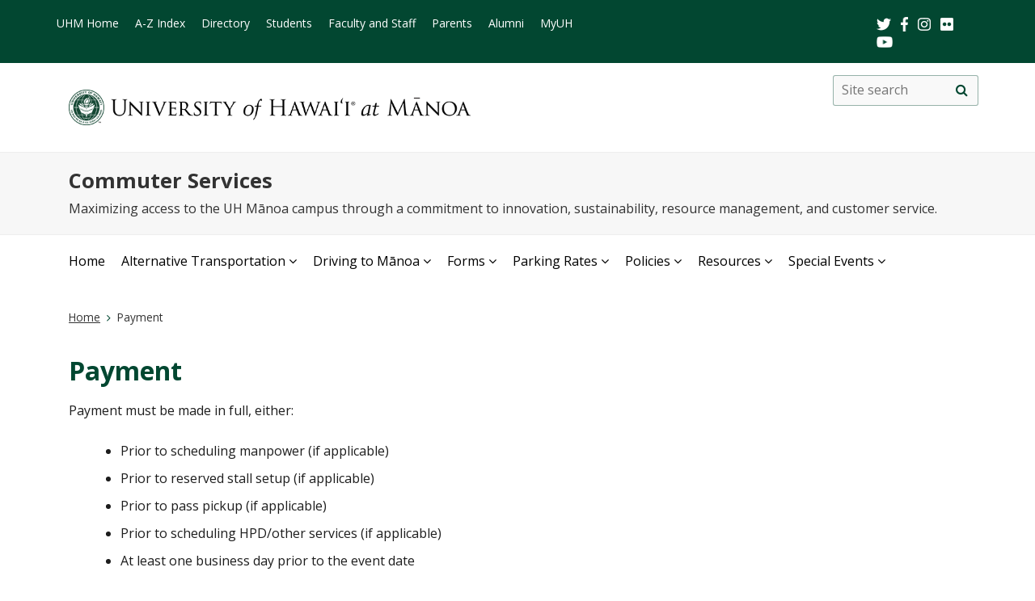

--- FILE ---
content_type: text/html; charset=UTF-8
request_url: https://manoa.hawaii.edu/commuter/payment/
body_size: 10025
content:
<!DOCTYPE html>
<html lang="en-US">
<head>
<meta charset="UTF-8" />
<!-- for mobile display -->
<meta name="viewport" content="width=device-width, initial-scale=1.0">
<title>Payment | Commuter Services</title>
<link rel="profile" href="http://gmpg.org/xfn/11" />
<link rel="pingback" href="https://manoa.hawaii.edu/commuter/xmlrpc.php" />
<!-- get favicon -->
<link rel="shortcut icon" href="https://manoa.hawaii.edu/commuter/wp-content/themes/manoa2018/images/icon.png" />
<script
  src="https://code.jquery.com/jquery-3.3.1.min.js"
  integrity="sha256-FgpCb/KJQlLNfOu91ta32o/NMZxltwRo8QtmkMRdAu8="
  crossorigin="anonymous"></script>
<script src="https://manoa.hawaii.edu/commuter/wp-content/themes/manoa2018/js/menu.js"></script>
<!-- bootstrap CDN -->
<link rel="stylesheet" href="https://cdn.jsdelivr.net/npm/bootstrap@4.6.0/dist/css/bootstrap.min.css" integrity="sha384-B0vP5xmATw1+K9KRQjQERJvTumQW0nPEzvF6L/Z6nronJ3oUOFUFpCjEUQouq2+l" crossorigin="anonymous">
<script src="https://cdn.jsdelivr.net/npm/bootstrap@4.6.0/dist/js/bootstrap.min.js" integrity="sha384-+YQ4JLhjyBLPDQt//I+STsc9iw4uQqACwlvpslubQzn4u2UU2UFM80nGisd026JF" crossorigin="anonymous"></script>
<!-- load google fonts -->
<link href="https://fonts.googleapis.com/css?family=Open+Sans:400,400i,600,700" rel="stylesheet">
<!-- load font awesome icons -->
<script src="https://use.fontawesome.com/bfcbe1540c.js"></script>
<link rel="stylesheet" type="text/css" media="all" href="https://manoa.hawaii.edu/commuter/wp-content/themes/manoa2018/style.css" />
<meta name='robots' content='max-image-preview:large' />
<link rel="alternate" type="application/rss+xml" title="Commuter Services &raquo; Feed" href="https://manoa.hawaii.edu/commuter/feed/" />
<link rel="alternate" type="application/rss+xml" title="Commuter Services &raquo; Comments Feed" href="https://manoa.hawaii.edu/commuter/comments/feed/" />
<link rel="alternate" title="oEmbed (JSON)" type="application/json+oembed" href="https://manoa.hawaii.edu/commuter/wp-json/oembed/1.0/embed?url=https%3A%2F%2Fmanoa.hawaii.edu%2Fcommuter%2Fpayment%2F" />
<link rel="alternate" title="oEmbed (XML)" type="text/xml+oembed" href="https://manoa.hawaii.edu/commuter/wp-json/oembed/1.0/embed?url=https%3A%2F%2Fmanoa.hawaii.edu%2Fcommuter%2Fpayment%2F&#038;format=xml" />
<style id='wp-img-auto-sizes-contain-inline-css' type='text/css'>
img:is([sizes=auto i],[sizes^="auto," i]){contain-intrinsic-size:3000px 1500px}
/*# sourceURL=wp-img-auto-sizes-contain-inline-css */
</style>
<style id='wp-emoji-styles-inline-css' type='text/css'>

	img.wp-smiley, img.emoji {
		display: inline !important;
		border: none !important;
		box-shadow: none !important;
		height: 1em !important;
		width: 1em !important;
		margin: 0 0.07em !important;
		vertical-align: -0.1em !important;
		background: none !important;
		padding: 0 !important;
	}
/*# sourceURL=wp-emoji-styles-inline-css */
</style>
<style id='wp-block-library-inline-css' type='text/css'>
:root{--wp-block-synced-color:#7a00df;--wp-block-synced-color--rgb:122,0,223;--wp-bound-block-color:var(--wp-block-synced-color);--wp-editor-canvas-background:#ddd;--wp-admin-theme-color:#007cba;--wp-admin-theme-color--rgb:0,124,186;--wp-admin-theme-color-darker-10:#006ba1;--wp-admin-theme-color-darker-10--rgb:0,107,160.5;--wp-admin-theme-color-darker-20:#005a87;--wp-admin-theme-color-darker-20--rgb:0,90,135;--wp-admin-border-width-focus:2px}@media (min-resolution:192dpi){:root{--wp-admin-border-width-focus:1.5px}}.wp-element-button{cursor:pointer}:root .has-very-light-gray-background-color{background-color:#eee}:root .has-very-dark-gray-background-color{background-color:#313131}:root .has-very-light-gray-color{color:#eee}:root .has-very-dark-gray-color{color:#313131}:root .has-vivid-green-cyan-to-vivid-cyan-blue-gradient-background{background:linear-gradient(135deg,#00d084,#0693e3)}:root .has-purple-crush-gradient-background{background:linear-gradient(135deg,#34e2e4,#4721fb 50%,#ab1dfe)}:root .has-hazy-dawn-gradient-background{background:linear-gradient(135deg,#faaca8,#dad0ec)}:root .has-subdued-olive-gradient-background{background:linear-gradient(135deg,#fafae1,#67a671)}:root .has-atomic-cream-gradient-background{background:linear-gradient(135deg,#fdd79a,#004a59)}:root .has-nightshade-gradient-background{background:linear-gradient(135deg,#330968,#31cdcf)}:root .has-midnight-gradient-background{background:linear-gradient(135deg,#020381,#2874fc)}:root{--wp--preset--font-size--normal:16px;--wp--preset--font-size--huge:42px}.has-regular-font-size{font-size:1em}.has-larger-font-size{font-size:2.625em}.has-normal-font-size{font-size:var(--wp--preset--font-size--normal)}.has-huge-font-size{font-size:var(--wp--preset--font-size--huge)}.has-text-align-center{text-align:center}.has-text-align-left{text-align:left}.has-text-align-right{text-align:right}.has-fit-text{white-space:nowrap!important}#end-resizable-editor-section{display:none}.aligncenter{clear:both}.items-justified-left{justify-content:flex-start}.items-justified-center{justify-content:center}.items-justified-right{justify-content:flex-end}.items-justified-space-between{justify-content:space-between}.screen-reader-text{border:0;clip-path:inset(50%);height:1px;margin:-1px;overflow:hidden;padding:0;position:absolute;width:1px;word-wrap:normal!important}.screen-reader-text:focus{background-color:#ddd;clip-path:none;color:#444;display:block;font-size:1em;height:auto;left:5px;line-height:normal;padding:15px 23px 14px;text-decoration:none;top:5px;width:auto;z-index:100000}html :where(.has-border-color){border-style:solid}html :where([style*=border-top-color]){border-top-style:solid}html :where([style*=border-right-color]){border-right-style:solid}html :where([style*=border-bottom-color]){border-bottom-style:solid}html :where([style*=border-left-color]){border-left-style:solid}html :where([style*=border-width]){border-style:solid}html :where([style*=border-top-width]){border-top-style:solid}html :where([style*=border-right-width]){border-right-style:solid}html :where([style*=border-bottom-width]){border-bottom-style:solid}html :where([style*=border-left-width]){border-left-style:solid}html :where(img[class*=wp-image-]){height:auto;max-width:100%}:where(figure){margin:0 0 1em}html :where(.is-position-sticky){--wp-admin--admin-bar--position-offset:var(--wp-admin--admin-bar--height,0px)}@media screen and (max-width:600px){html :where(.is-position-sticky){--wp-admin--admin-bar--position-offset:0px}}

/*# sourceURL=wp-block-library-inline-css */
</style><style id='global-styles-inline-css' type='text/css'>
:root{--wp--preset--aspect-ratio--square: 1;--wp--preset--aspect-ratio--4-3: 4/3;--wp--preset--aspect-ratio--3-4: 3/4;--wp--preset--aspect-ratio--3-2: 3/2;--wp--preset--aspect-ratio--2-3: 2/3;--wp--preset--aspect-ratio--16-9: 16/9;--wp--preset--aspect-ratio--9-16: 9/16;--wp--preset--color--black: #000000;--wp--preset--color--cyan-bluish-gray: #abb8c3;--wp--preset--color--white: #ffffff;--wp--preset--color--pale-pink: #f78da7;--wp--preset--color--vivid-red: #cf2e2e;--wp--preset--color--luminous-vivid-orange: #ff6900;--wp--preset--color--luminous-vivid-amber: #fcb900;--wp--preset--color--light-green-cyan: #7bdcb5;--wp--preset--color--vivid-green-cyan: #00d084;--wp--preset--color--pale-cyan-blue: #8ed1fc;--wp--preset--color--vivid-cyan-blue: #0693e3;--wp--preset--color--vivid-purple: #9b51e0;--wp--preset--gradient--vivid-cyan-blue-to-vivid-purple: linear-gradient(135deg,rgb(6,147,227) 0%,rgb(155,81,224) 100%);--wp--preset--gradient--light-green-cyan-to-vivid-green-cyan: linear-gradient(135deg,rgb(122,220,180) 0%,rgb(0,208,130) 100%);--wp--preset--gradient--luminous-vivid-amber-to-luminous-vivid-orange: linear-gradient(135deg,rgb(252,185,0) 0%,rgb(255,105,0) 100%);--wp--preset--gradient--luminous-vivid-orange-to-vivid-red: linear-gradient(135deg,rgb(255,105,0) 0%,rgb(207,46,46) 100%);--wp--preset--gradient--very-light-gray-to-cyan-bluish-gray: linear-gradient(135deg,rgb(238,238,238) 0%,rgb(169,184,195) 100%);--wp--preset--gradient--cool-to-warm-spectrum: linear-gradient(135deg,rgb(74,234,220) 0%,rgb(151,120,209) 20%,rgb(207,42,186) 40%,rgb(238,44,130) 60%,rgb(251,105,98) 80%,rgb(254,248,76) 100%);--wp--preset--gradient--blush-light-purple: linear-gradient(135deg,rgb(255,206,236) 0%,rgb(152,150,240) 100%);--wp--preset--gradient--blush-bordeaux: linear-gradient(135deg,rgb(254,205,165) 0%,rgb(254,45,45) 50%,rgb(107,0,62) 100%);--wp--preset--gradient--luminous-dusk: linear-gradient(135deg,rgb(255,203,112) 0%,rgb(199,81,192) 50%,rgb(65,88,208) 100%);--wp--preset--gradient--pale-ocean: linear-gradient(135deg,rgb(255,245,203) 0%,rgb(182,227,212) 50%,rgb(51,167,181) 100%);--wp--preset--gradient--electric-grass: linear-gradient(135deg,rgb(202,248,128) 0%,rgb(113,206,126) 100%);--wp--preset--gradient--midnight: linear-gradient(135deg,rgb(2,3,129) 0%,rgb(40,116,252) 100%);--wp--preset--font-size--small: 13px;--wp--preset--font-size--medium: 20px;--wp--preset--font-size--large: 36px;--wp--preset--font-size--x-large: 42px;--wp--preset--spacing--20: 0.44rem;--wp--preset--spacing--30: 0.67rem;--wp--preset--spacing--40: 1rem;--wp--preset--spacing--50: 1.5rem;--wp--preset--spacing--60: 2.25rem;--wp--preset--spacing--70: 3.38rem;--wp--preset--spacing--80: 5.06rem;--wp--preset--shadow--natural: 6px 6px 9px rgba(0, 0, 0, 0.2);--wp--preset--shadow--deep: 12px 12px 50px rgba(0, 0, 0, 0.4);--wp--preset--shadow--sharp: 6px 6px 0px rgba(0, 0, 0, 0.2);--wp--preset--shadow--outlined: 6px 6px 0px -3px rgb(255, 255, 255), 6px 6px rgb(0, 0, 0);--wp--preset--shadow--crisp: 6px 6px 0px rgb(0, 0, 0);}:where(.is-layout-flex){gap: 0.5em;}:where(.is-layout-grid){gap: 0.5em;}body .is-layout-flex{display: flex;}.is-layout-flex{flex-wrap: wrap;align-items: center;}.is-layout-flex > :is(*, div){margin: 0;}body .is-layout-grid{display: grid;}.is-layout-grid > :is(*, div){margin: 0;}:where(.wp-block-columns.is-layout-flex){gap: 2em;}:where(.wp-block-columns.is-layout-grid){gap: 2em;}:where(.wp-block-post-template.is-layout-flex){gap: 1.25em;}:where(.wp-block-post-template.is-layout-grid){gap: 1.25em;}.has-black-color{color: var(--wp--preset--color--black) !important;}.has-cyan-bluish-gray-color{color: var(--wp--preset--color--cyan-bluish-gray) !important;}.has-white-color{color: var(--wp--preset--color--white) !important;}.has-pale-pink-color{color: var(--wp--preset--color--pale-pink) !important;}.has-vivid-red-color{color: var(--wp--preset--color--vivid-red) !important;}.has-luminous-vivid-orange-color{color: var(--wp--preset--color--luminous-vivid-orange) !important;}.has-luminous-vivid-amber-color{color: var(--wp--preset--color--luminous-vivid-amber) !important;}.has-light-green-cyan-color{color: var(--wp--preset--color--light-green-cyan) !important;}.has-vivid-green-cyan-color{color: var(--wp--preset--color--vivid-green-cyan) !important;}.has-pale-cyan-blue-color{color: var(--wp--preset--color--pale-cyan-blue) !important;}.has-vivid-cyan-blue-color{color: var(--wp--preset--color--vivid-cyan-blue) !important;}.has-vivid-purple-color{color: var(--wp--preset--color--vivid-purple) !important;}.has-black-background-color{background-color: var(--wp--preset--color--black) !important;}.has-cyan-bluish-gray-background-color{background-color: var(--wp--preset--color--cyan-bluish-gray) !important;}.has-white-background-color{background-color: var(--wp--preset--color--white) !important;}.has-pale-pink-background-color{background-color: var(--wp--preset--color--pale-pink) !important;}.has-vivid-red-background-color{background-color: var(--wp--preset--color--vivid-red) !important;}.has-luminous-vivid-orange-background-color{background-color: var(--wp--preset--color--luminous-vivid-orange) !important;}.has-luminous-vivid-amber-background-color{background-color: var(--wp--preset--color--luminous-vivid-amber) !important;}.has-light-green-cyan-background-color{background-color: var(--wp--preset--color--light-green-cyan) !important;}.has-vivid-green-cyan-background-color{background-color: var(--wp--preset--color--vivid-green-cyan) !important;}.has-pale-cyan-blue-background-color{background-color: var(--wp--preset--color--pale-cyan-blue) !important;}.has-vivid-cyan-blue-background-color{background-color: var(--wp--preset--color--vivid-cyan-blue) !important;}.has-vivid-purple-background-color{background-color: var(--wp--preset--color--vivid-purple) !important;}.has-black-border-color{border-color: var(--wp--preset--color--black) !important;}.has-cyan-bluish-gray-border-color{border-color: var(--wp--preset--color--cyan-bluish-gray) !important;}.has-white-border-color{border-color: var(--wp--preset--color--white) !important;}.has-pale-pink-border-color{border-color: var(--wp--preset--color--pale-pink) !important;}.has-vivid-red-border-color{border-color: var(--wp--preset--color--vivid-red) !important;}.has-luminous-vivid-orange-border-color{border-color: var(--wp--preset--color--luminous-vivid-orange) !important;}.has-luminous-vivid-amber-border-color{border-color: var(--wp--preset--color--luminous-vivid-amber) !important;}.has-light-green-cyan-border-color{border-color: var(--wp--preset--color--light-green-cyan) !important;}.has-vivid-green-cyan-border-color{border-color: var(--wp--preset--color--vivid-green-cyan) !important;}.has-pale-cyan-blue-border-color{border-color: var(--wp--preset--color--pale-cyan-blue) !important;}.has-vivid-cyan-blue-border-color{border-color: var(--wp--preset--color--vivid-cyan-blue) !important;}.has-vivid-purple-border-color{border-color: var(--wp--preset--color--vivid-purple) !important;}.has-vivid-cyan-blue-to-vivid-purple-gradient-background{background: var(--wp--preset--gradient--vivid-cyan-blue-to-vivid-purple) !important;}.has-light-green-cyan-to-vivid-green-cyan-gradient-background{background: var(--wp--preset--gradient--light-green-cyan-to-vivid-green-cyan) !important;}.has-luminous-vivid-amber-to-luminous-vivid-orange-gradient-background{background: var(--wp--preset--gradient--luminous-vivid-amber-to-luminous-vivid-orange) !important;}.has-luminous-vivid-orange-to-vivid-red-gradient-background{background: var(--wp--preset--gradient--luminous-vivid-orange-to-vivid-red) !important;}.has-very-light-gray-to-cyan-bluish-gray-gradient-background{background: var(--wp--preset--gradient--very-light-gray-to-cyan-bluish-gray) !important;}.has-cool-to-warm-spectrum-gradient-background{background: var(--wp--preset--gradient--cool-to-warm-spectrum) !important;}.has-blush-light-purple-gradient-background{background: var(--wp--preset--gradient--blush-light-purple) !important;}.has-blush-bordeaux-gradient-background{background: var(--wp--preset--gradient--blush-bordeaux) !important;}.has-luminous-dusk-gradient-background{background: var(--wp--preset--gradient--luminous-dusk) !important;}.has-pale-ocean-gradient-background{background: var(--wp--preset--gradient--pale-ocean) !important;}.has-electric-grass-gradient-background{background: var(--wp--preset--gradient--electric-grass) !important;}.has-midnight-gradient-background{background: var(--wp--preset--gradient--midnight) !important;}.has-small-font-size{font-size: var(--wp--preset--font-size--small) !important;}.has-medium-font-size{font-size: var(--wp--preset--font-size--medium) !important;}.has-large-font-size{font-size: var(--wp--preset--font-size--large) !important;}.has-x-large-font-size{font-size: var(--wp--preset--font-size--x-large) !important;}
/*# sourceURL=global-styles-inline-css */
</style>

<style id='classic-theme-styles-inline-css' type='text/css'>
/*! This file is auto-generated */
.wp-block-button__link{color:#fff;background-color:#32373c;border-radius:9999px;box-shadow:none;text-decoration:none;padding:calc(.667em + 2px) calc(1.333em + 2px);font-size:1.125em}.wp-block-file__button{background:#32373c;color:#fff;text-decoration:none}
/*# sourceURL=/wp-includes/css/classic-themes.min.css */
</style>
<link rel="https://api.w.org/" href="https://manoa.hawaii.edu/commuter/wp-json/" /><link rel="alternate" title="JSON" type="application/json" href="https://manoa.hawaii.edu/commuter/wp-json/wp/v2/pages/98" /><link rel="EditURI" type="application/rsd+xml" title="RSD" href="https://manoa.hawaii.edu/commuter/xmlrpc.php?rsd" />
<meta name="generator" content="WordPress 6.9" />
<link rel="canonical" href="https://manoa.hawaii.edu/commuter/payment/" />
<link rel='shortlink' href='https://manoa.hawaii.edu/commuter/?p=98' />
</head>

<body class="wp-singular page-template page-template-page-onecolumn page-template-page-onecolumn-php page page-id-98 wp-theme-manoa2018">
<header id="top" role="banner">
  <a href="#main_area" id="skip2main">Skip to Main Content</a>
<div id="header_top">
  <div id="header_top_content" class="container">
    <ul id="header_mainmenu">
      <li class="show-on-mobile"><a href="https://manoa.hawaii.edu/">UHM Home</a></li>
      <li class="show-on-mobile"><a href="https://manoa.hawaii.edu/a-z/">A-Z Index</a></li>
      <li class="show-on-mobile"><a href="https://manoa.hawaii.edu/directory/">Directory</a></li>
      <li><a href="https://manoa.hawaii.edu/students/">Students</a></li>
      <li><a href="https://manoa.hawaii.edu/faculty-staff/">Faculty and Staff</a></li>
      <li><a href="https://manoa.hawaii.edu/admissions/parents.html">Parents</a></li>
      <li><a href="https://uhalumni.org/manoa/">Alumni</a></li>
      <li class="show-on-mobile"><a href="https://myuh.hawaii.edu/">MyUH</a></li>
    </ul>
    <div id="header_smrow">
      <a href="https://twitter.com/UHManoa"><img src="https://manoa.hawaii.edu/commuter/wp-content/themes/manoa2018/images/icon-twitter.png" alt="twitter" class="header_smicon" /></a> &nbsp;
      <a href="https://www.facebook.com/uhmanoa"><img src="https://manoa.hawaii.edu/commuter/wp-content/themes/manoa2018/images/icon-facebook.png" alt="facebook" class="header_smicon" /></a> &nbsp;
      <a href="https://www.instagram.com/uhmanoanews/"><img src="https://manoa.hawaii.edu/commuter/wp-content/themes/manoa2018/images/icon-instagram.png" alt="instagram" class="header_smicon" /></a> &nbsp;
      <a href="https://www.flickr.com/photos/uhmanoa"><img src="https://manoa.hawaii.edu/commuter/wp-content/themes/manoa2018/images/icon-flickr.png" alt="flickr" class="header_smicon" /></a> &nbsp;
      <a href="https://www.youtube.com/user/UniversityofHawaii"><img src="https://manoa.hawaii.edu/commuter/wp-content/themes/manoa2018/images/icon-youtube.png" alt="youtube" class="header_smicon" /></a>
    </div>
  </div>
</div>
  <div id="header_mid">
    <div class="container">
      <img id="header_mid_logo" src="https://manoa.hawaii.edu/commuter/wp-content/themes/manoa2018/images/uhm-nameplate.png" srcset="https://manoa.hawaii.edu/commuter/wp-content/themes/manoa2018/images/uhm-nameplate.png 1x, https://manoa.hawaii.edu/commuter/wp-content/themes/manoa2018/images/uhm-nameplate-2x.png 2x" alt="University of Hawai&#699;i at M&#257;noa" />
    </div>
  </div>
  <div id="department_name">
    <div class="container">
      <div class="site-name-description">
        <h1 id="header_sitename"><a href="https://manoa.hawaii.edu/commuter/" rel="home">Commuter Services</a></h1>
                  <div id="header_sitedescription">
            Maximizing access to the UH Mānoa campus through a commitment to innovation, sustainability, resource management, and customer service.          </div>
              </div>
    </div>
  </div>
  <nav id="header_btm" aria-label="main navigation">
    <div class="container">
      <a class="menu-toggle" href="#" aria-expanded="false">Menu <span class="screen-reader-text">Open Mobile Menu</span></a>
      <a class="search-mobile" href="#" class="dropdown-toggle">Search <span class="fa fa-search" aria-hidden="true"></span></a>
      <div class="search-form-container container">
          <form method="get" class="search-form" id="searchform" action="https://manoa.hawaii.edu/commuter/">
    <label for="basic-site-search" class="assistive-text screen-reader-text">Search this site</label>
    <input type="search" class="search-field" name="s" id="basic-site-search" placeholder="Site search" />
    <button type="submit" class="search-submit" name="submit" id="searchsubmit" aria-label="Site search" value="Search"><span class="fa fa-search" aria-hidden="true"></span><span class="screen-reader-text">Site search</span></button>
  </form>
      </div>
      
        <div id="header_btm_content">
          <ul id="header_sitemenu" class="menu"><li id="menu-item-192" class="menu-item menu-item-type-custom menu-item-object-custom menu-item-home menu-item-192"><a href="http://manoa.hawaii.edu/commuter">Home</a></li>
<li id="menu-item-46" class="menu-item menu-item-type-post_type menu-item-object-page menu-item-has-children menu-item-46"><a href="https://manoa.hawaii.edu/commuter/alternative-transportation/">Alternative Transportation</a>
<ul class="sub-menu">
	<li id="menu-item-53" class="menu-item menu-item-type-post_type menu-item-object-page menu-item-53"><a href="https://manoa.hawaii.edu/commuter/bike/">Bike</a></li>
	<li id="menu-item-54" class="menu-item menu-item-type-post_type menu-item-object-page menu-item-54"><a href="https://manoa.hawaii.edu/commuter/biki/">Biki</a></li>
	<li id="menu-item-55" class="menu-item menu-item-type-post_type menu-item-object-page menu-item-55"><a href="https://manoa.hawaii.edu/commuter/car-share/">Car Share</a></li>
	<li id="menu-item-57" class="menu-item menu-item-type-post_type menu-item-object-page menu-item-57"><a href="https://manoa.hawaii.edu/commuter/carpool/">Carpool</a></li>
	<li id="menu-item-74" class="menu-item menu-item-type-post_type menu-item-object-page menu-item-74"><a href="https://manoa.hawaii.edu/commuter/rainbow-shuttle/">Rainbow Shuttle</a></li>
	<li id="menu-item-3195" class="menu-item menu-item-type-post_type menu-item-object-page menu-item-3195"><a href="https://manoa.hawaii.edu/commuter/skyline/">Skyline</a></li>
	<li id="menu-item-56" class="menu-item menu-item-type-post_type menu-item-object-page menu-item-56"><a href="https://manoa.hawaii.edu/commuter/thebus/">TheBus</a></li>
</ul>
</li>
<li id="menu-item-47" class="menu-item menu-item-type-post_type menu-item-object-page menu-item-has-children menu-item-47"><a href="https://manoa.hawaii.edu/commuter/drive/">Driving to Mānoa</a>
<ul class="sub-menu">
	<li id="menu-item-75" class="menu-item menu-item-type-post_type menu-item-object-page menu-item-75"><a href="https://manoa.hawaii.edu/commuter/contractors/">Contractors</a></li>
	<li id="menu-item-76" class="menu-item menu-item-type-post_type menu-item-object-page menu-item-76"><a href="https://manoa.hawaii.edu/commuter/deliveries/">Deliveries</a></li>
	<li id="menu-item-77" class="menu-item menu-item-type-post_type menu-item-object-page menu-item-77"><a href="https://manoa.hawaii.edu/commuter/disability-access/">Disability Access</a></li>
	<li id="menu-item-78" class="menu-item menu-item-type-post_type menu-item-object-page menu-item-78"><a href="https://manoa.hawaii.edu/commuter/employees/">Employees</a></li>
	<li id="menu-item-109" class="menu-item menu-item-type-post_type menu-item-object-page menu-item-109"><a href="https://manoa.hawaii.edu/commuter/electric-vehicles/">Electric Vehicles</a></li>
	<li id="menu-item-850" class="menu-item menu-item-type-post_type menu-item-object-page menu-item-850"><a href="https://manoa.hawaii.edu/commuter/off-campus-parking/">Off-Campus Parking</a></li>
	<li id="menu-item-79" class="menu-item menu-item-type-post_type menu-item-object-page menu-item-79"><a href="https://manoa.hawaii.edu/commuter/students/">Students</a></li>
	<li id="menu-item-2987" class="menu-item menu-item-type-post_type menu-item-object-page menu-item-2987"><a href="https://manoa.hawaii.edu/commuter/visitors/">Daily Visitor Parking</a></li>
</ul>
</li>
<li id="menu-item-48" class="menu-item menu-item-type-post_type menu-item-object-page menu-item-has-children menu-item-48"><a href="https://manoa.hawaii.edu/commuter/forms/">Forms</a>
<ul class="sub-menu">
	<li id="menu-item-81" class="menu-item menu-item-type-custom menu-item-object-custom menu-item-81"><a target="_blank" href="https://www8.honolulu.gov/csd/vehicle-ownership-transfer/">Vehicle Ownership Transfer</a></li>
	<li id="menu-item-82" class="menu-item menu-item-type-custom menu-item-object-custom menu-item-82"><a target="_blank" href="https://manoa.hawaii.edu/commuter/wp-content/uploads/sites/6/2019/06/MissingPermitForm.pdf">Missing Permit</a></li>
	<li id="menu-item-86" class="menu-item menu-item-type-custom menu-item-object-custom menu-item-86"><a target="_blank" href="https://hawaii.kualibuild.com/app/builder/#/app/6092fe770171db001d1e317c/run">Payroll Deduction Cancellation</a></li>
	<li id="menu-item-87" class="menu-item menu-item-type-custom menu-item-object-custom menu-item-87"><a target="_blank" href="https://manoa.hawaii.edu/commuter/wp-content/uploads/sites/6/2024/04/VehicleOwneshipCitationDisclaimerFormFillable.pdf">Vehicle Ownership Disclaimer</a></li>
	<li id="menu-item-1195" class="menu-item menu-item-type-custom menu-item-object-custom menu-item-1195"><a href="https://hawaii.kualibuild.com/app/6100a933a7e6a35e6e8ec5ed/run">Student Permit Return</a></li>
	<li id="menu-item-3077" class="menu-item menu-item-type-custom menu-item-object-custom menu-item-3077"><a href="https://hawaii.kualibuild.com/app/610096f1cbc8fdb43705154a/run">Employee Permit Return</a></li>
	<li id="menu-item-90" class="menu-item menu-item-type-custom menu-item-object-custom menu-item-90"><a target="_blank" href="https://uhmcampusservices.wufoo.com/forms/zf7qc5a0d2lafm/">Special Event Pass</a></li>
</ul>
</li>
<li id="menu-item-1025" class="menu-item menu-item-type-custom menu-item-object-custom menu-item-has-children menu-item-1025"><a href="#">Parking Rates</a>
<ul class="sub-menu">
	<li id="menu-item-1026" class="menu-item menu-item-type-post_type menu-item-object-page menu-item-1026"><a href="https://manoa.hawaii.edu/commuter/parking-permit-rates/">Parking Permit Rates</a></li>
	<li id="menu-item-49" class="menu-item menu-item-type-post_type menu-item-object-page menu-item-49"><a href="https://manoa.hawaii.edu/commuter/parking-rate-increase/">Parking Rate Increase</a></li>
</ul>
</li>
<li id="menu-item-50" class="menu-item menu-item-type-post_type menu-item-object-page menu-item-has-children menu-item-50"><a href="https://manoa.hawaii.edu/commuter/policies/">Policies</a>
<ul class="sub-menu">
	<li id="menu-item-110" class="menu-item menu-item-type-post_type menu-item-object-page menu-item-110"><a href="https://manoa.hawaii.edu/commuter/parking-policies/">Parking Policies</a></li>
	<li id="menu-item-111" class="menu-item menu-item-type-post_type menu-item-object-page menu-item-111"><a href="https://manoa.hawaii.edu/commuter/parking-permit-rates/">Parking Permit Rates</a></li>
	<li id="menu-item-508" class="menu-item menu-item-type-custom menu-item-object-custom menu-item-508"><a href="http://manoa.hawaii.edu/commuter/disability-access/">Accessible Policies</a></li>
	<li id="menu-item-112" class="menu-item menu-item-type-post_type menu-item-object-page menu-item-112"><a href="https://manoa.hawaii.edu/commuter/policy-violations/">Policy Violations</a></li>
	<li id="menu-item-1491" class="menu-item menu-item-type-custom menu-item-object-custom menu-item-1491"><a href="https://manoa.hawaii.edu/commuter/requests/">Special Events</a></li>
</ul>
</li>
<li id="menu-item-1069" class="menu-item menu-item-type-custom menu-item-object-custom menu-item-has-children menu-item-1069"><a href="#">Resources</a>
<ul class="sub-menu">
	<li id="menu-item-1068" class="menu-item menu-item-type-post_type menu-item-object-page menu-item-1068"><a href="https://manoa.hawaii.edu/commuter/faqs/">FAQs</a></li>
	<li id="menu-item-1067" class="menu-item menu-item-type-post_type menu-item-object-page menu-item-1067"><a href="https://manoa.hawaii.edu/commuter/tutorials/">Tutorials</a></li>
	<li id="menu-item-51" class="menu-item menu-item-type-post_type menu-item-object-page menu-item-51"><a href="https://manoa.hawaii.edu/commuter/resources/">Resources</a></li>
</ul>
</li>
<li id="menu-item-1490" class="menu-item menu-item-type-custom menu-item-object-custom current-menu-ancestor current-menu-parent menu-item-has-children menu-item-1490"><a href="https://manoa.hawaii.edu/commuter/requests/">Special Events</a>
<ul class="sub-menu">
	<li id="menu-item-118" class="menu-item menu-item-type-post_type menu-item-object-page menu-item-118"><a href="https://manoa.hawaii.edu/commuter/requests/">Special Event Requests</a></li>
	<li id="menu-item-113" class="menu-item menu-item-type-post_type menu-item-object-page current-menu-item page_item page-item-98 current_page_item menu-item-113"><a href="https://manoa.hawaii.edu/commuter/payment/" aria-current="page">Payment</a></li>
</ul>
</li>
</ul>        </div>

              </div>
    </nav>
</header>


  <main id="main_area" class="one-column">
    <div id="main_content" class="container">

      

    <div >
      <div id="content" role="main">

        
        <nav aria-label="Breadcrumb" id="breadcrumbs"><ol class="breadcrumbs"><li class="item-home"><a class="bread-link bread-home" href="https://manoa.hawaii.edu/commuter" title="Home">Home</a></li><li class="separator separator-home"> <span class="fa fa-angle-right" aria-hidden="true" title="breadcrumb-separator"></span> </li><li class="item-current item-page" aria-current="page"><span class="bread-current bread-page"> Payment</span></li></ol></nav>
        <div id="post-98" class="post-98 page type-page status-publish hentry">
                      <h1 class="entry-title">Payment</h1>
          
          <div class="entry-content">

            <p>Payment must be made in full, either:</p>
<ul>
<li>Prior to scheduling manpower (if applicable)</li>
<li>Prior to reserved stall setup (if applicable)</li>
<li>Prior to pass pickup (if applicable)</li>
<li>Prior to scheduling HPD/other services (if applicable)</li>
<li>At least one business day prior to the event date</li>
</ul>
<p>UH Commuter Services accepts the following forms of payment: cash, check, debit/credit card, and Inter-Department Order (IDO).</p>
<h3><strong>Contact</strong></h3>
<blockquote><p>For questions, please contact</p>
<p>Nicholas Sakamoto<br />Special Events Parking Manager<br /><a href="mailto:naks@hawaii.edu">naks@hawaii.edu</a><br />808-956-2977</p></blockquote>

                                  </div><!-- .entry-content -->
        </div><!-- #post-## -->

              </div>
    </div>



</div></main>
<footer role="contentinfo">
   <div id="footer_top">
      <div class="container pt-4 pb-5" id="footer_top_content">
         <div class="row">
            <div class="footer-top-left-column contact-info col-md-8">
               <h2>Commuter Services</h2>
               <address>
                                       Queen Liliʻuokalani Center for Student Services (QLC)                                       <br />2600 Campus Rd. Rm 014 (ground level)                                       <br />Honolulu, Hawai&#699;i 96822               </address>
                                 <div class="contact">
                     <strong>Contact Us</strong>
                                             <div class="telephone">Telephone: (808) 956-8899</div>
                                                                  <div class="fax">Fax: (808) 956-9811</div>
                                                                  <div class="fax">Email: parking@hawaii.edu</div>
                                       </div>
                                                <div class="sm-header">Find Us On</div>
                                                               <a class="instagram" href="//www.instagram.com/CommuteUHM"><i class="fa fa-instagram" aria-hidden="true"></i><span class="screen-reader-text">Instagram</span></a>
                                                <a class="twitter" href="//www.twitter.com/CommuteUHM"><i class="fa fa-twitter-square" aria-hidden="true"></i><span class="screen-reader-text">Twitter</span></a>
                                                <a class="facebook" href="//www.facebook.com/CommuteUHM"><i class="fa fa-facebook-square" aria-hidden="true"></i><span class="screen-reader-text">Facebook</span></a>
                                          </div>
            <div class="footer-top-middle-column col-md-4">
                                 <ul class="xoxo">
                  <li id="custom_html-10" class="widget_text widget-container widget_custom_html"><div class="textwidget custom-html-widget"><script type="text/javascript">!function(e,t,n){function a(){var e=t.getElementsByTagName("script")[0],n=t.createElement("script");n.type="text/javascript",n.async=!0,n.src="https://beacon-v2.helpscout.net",e.parentNode.insertBefore(n,e)}if(e.Beacon=n=function(t,n,a){e.Beacon.readyQueue.push({method:t,options:n,data:a})},n.readyQueue=[],"complete"===t.readyState)return a();e.attachEvent?e.attachEvent("onload",a):e.addEventListener("load",a,!1)}(window,document,window.Beacon||function(){});</script>
<script type="text/javascript">window.Beacon('init', '831416a3-9f0c-49c6-bef4-202a72a7bcb0')</script></div></li><li id="custom_html-9" class="widget_text widget-container widget_custom_html"><div class="textwidget custom-html-widget"><!-- Global site tag (gtag.js) - Google Analytics -->
<script async src="https://www.googletagmanager.com/gtag/js?id=UA-34829574-1"></script>
<script>
  window.dataLayer = window.dataLayer || [];
  function gtag(){dataLayer.push(arguments);}
  gtag('js', new Date());

  gtag('config', 'UA-34829574-1');
</script></div></li>                  </ul>
                           </div>
         </div>
      </div>
   </div>
   <div id="footer_mid" class="container pt-5 pb-5">
      <div id="footer_mid_content" class="row">
         <div class="uh_col col-md-3">
            <img class="pb-3" src="https://manoa.hawaii.edu/commuter/wp-content/themes/manoa2018/images/footer-logo.png" srcset="https://manoa.hawaii.edu/commuter/wp-content/themes/manoa2018/images/footer-logo.png 1x, https://manoa.hawaii.edu/commuter/wp-content/themes/manoa2018/images/footer-logo-2x.png 2x" alt="uh manoa logo" />
         </div>
         <div class="uh_col col-md-3">
            <ul>
               <li><a href="https://manoa.hawaii.edu/a-z/">A-Z Index</a></li>
               <li><a href="https://manoa.hawaii.edu/registrar/academic-calendar/">Academic Calendar</a></li>
               <li><a href="https://manoa.hawaii.edu/directory/">Campus Directory</a></li>
               <li><a href="https://manoa.hawaii.edu/campusmap/">Campus Maps</a></li>
               <li><a href="https://manoa.hawaii.edu/commuter/">Parking &#038; Transportation</a></li>
               <li><a href="https://manoa.hawaii.edu/about/visit/">Visiting the Campus</a></li>
            </ul>
         </div>
         <div class="uh_col col-md-3">
            <ul>
               <li><a href="https://hawaii.edu/accessibility-statement/index.php">Accessibility Statement</a></li>
               <li><a href="https://manoa.hawaii.edu/emergency/">Emergency Information</a></li>
               <li><a href="https://manoa.hawaii.edu/dps/">Campus Safety</a></li>
               <li><a href="https://manoa.hawaii.edu/titleix/">Title IX</a></li>
               <li><a href="https://www.hawaii.edu/news/tag/uh-manoa/">UH News &#038; Media</a></li>
               <li><a href="https://manoa.hawaii.edu/news/">Press Releases</a></li>
               <li><a href="https://www.hawaii.edu/calendar/manoa/">Events</a></li>
               <li><a href="https://www.schooljobs.com/careers/hawaiiedu">Work at UH</a></li>
            </ul>
         </div>
         <div class="uh_col col-md-3">
            <ul>
               <li><a href="http://manoa.hawaii.edu/crsc/landing/">campusHELP</a></li>
               <li><a href="https://mail.google.com/mail/u/0/">UH Email</a></li>
               <li><a href="https://myuh.hawaii.edu/">MyUH</a></li>
               <li><a href="https://www.uhfoundation.org/">Giving to UH</a></li>
               <li><a href="https://manoa.hawaii.edu/feedback/">Site Feedback</a></li>
               <li><a href="https://get.adobe.com/reader/">Get Adobe Acrobat Reader</a></li>
               <li><a href="https://www.hawaii.edu">UH System</a></li>
            </ul>
         </div>
      </div>
   </div>
   <div id="footer_btm">
      <div id="footer_btm_content" class="container pt-3 pb-3">
         The University of Hawai&#699;i is an <a href="https://www.hawaii.edu/offices/eeo/policies/?policy=antidisc">equal opportunity institution</a> <br />
         &copy;2026 University of Hawai&#699;i at M&#257;noa &bull; 2500 Campus Road &bull; Honolulu, HI 96822 &bull; (808) 956-8111
      </div>
   </div>
   <a href="#top" class="go-top" aria-label="Go to Top">
      <span class="fa fa-chevron-up" aria-hidden="true"><span class="screen-reader-text">Go to Top</span></span>
   </a>

</footer>

<script type="speculationrules">
{"prefetch":[{"source":"document","where":{"and":[{"href_matches":"/commuter/*"},{"not":{"href_matches":["/commuter/wp-*.php","/commuter/wp-admin/*","/commuter/wp-content/uploads/sites/6/*","/commuter/wp-content/*","/commuter/wp-content/plugins/*","/commuter/wp-content/themes/manoa2018/*","/commuter/*\\?(.+)"]}},{"not":{"selector_matches":"a[rel~=\"nofollow\"]"}},{"not":{"selector_matches":".no-prefetch, .no-prefetch a"}}]},"eagerness":"conservative"}]}
</script>
<script id="wp-emoji-settings" type="application/json">
{"baseUrl":"https://s.w.org/images/core/emoji/17.0.2/72x72/","ext":".png","svgUrl":"https://s.w.org/images/core/emoji/17.0.2/svg/","svgExt":".svg","source":{"concatemoji":"https://manoa.hawaii.edu/commuter/wp-includes/js/wp-emoji-release.min.js?ver=6.9"}}
</script>
<script type="module">
/* <![CDATA[ */
/*! This file is auto-generated */
const a=JSON.parse(document.getElementById("wp-emoji-settings").textContent),o=(window._wpemojiSettings=a,"wpEmojiSettingsSupports"),s=["flag","emoji"];function i(e){try{var t={supportTests:e,timestamp:(new Date).valueOf()};sessionStorage.setItem(o,JSON.stringify(t))}catch(e){}}function c(e,t,n){e.clearRect(0,0,e.canvas.width,e.canvas.height),e.fillText(t,0,0);t=new Uint32Array(e.getImageData(0,0,e.canvas.width,e.canvas.height).data);e.clearRect(0,0,e.canvas.width,e.canvas.height),e.fillText(n,0,0);const a=new Uint32Array(e.getImageData(0,0,e.canvas.width,e.canvas.height).data);return t.every((e,t)=>e===a[t])}function p(e,t){e.clearRect(0,0,e.canvas.width,e.canvas.height),e.fillText(t,0,0);var n=e.getImageData(16,16,1,1);for(let e=0;e<n.data.length;e++)if(0!==n.data[e])return!1;return!0}function u(e,t,n,a){switch(t){case"flag":return n(e,"\ud83c\udff3\ufe0f\u200d\u26a7\ufe0f","\ud83c\udff3\ufe0f\u200b\u26a7\ufe0f")?!1:!n(e,"\ud83c\udde8\ud83c\uddf6","\ud83c\udde8\u200b\ud83c\uddf6")&&!n(e,"\ud83c\udff4\udb40\udc67\udb40\udc62\udb40\udc65\udb40\udc6e\udb40\udc67\udb40\udc7f","\ud83c\udff4\u200b\udb40\udc67\u200b\udb40\udc62\u200b\udb40\udc65\u200b\udb40\udc6e\u200b\udb40\udc67\u200b\udb40\udc7f");case"emoji":return!a(e,"\ud83e\u1fac8")}return!1}function f(e,t,n,a){let r;const o=(r="undefined"!=typeof WorkerGlobalScope&&self instanceof WorkerGlobalScope?new OffscreenCanvas(300,150):document.createElement("canvas")).getContext("2d",{willReadFrequently:!0}),s=(o.textBaseline="top",o.font="600 32px Arial",{});return e.forEach(e=>{s[e]=t(o,e,n,a)}),s}function r(e){var t=document.createElement("script");t.src=e,t.defer=!0,document.head.appendChild(t)}a.supports={everything:!0,everythingExceptFlag:!0},new Promise(t=>{let n=function(){try{var e=JSON.parse(sessionStorage.getItem(o));if("object"==typeof e&&"number"==typeof e.timestamp&&(new Date).valueOf()<e.timestamp+604800&&"object"==typeof e.supportTests)return e.supportTests}catch(e){}return null}();if(!n){if("undefined"!=typeof Worker&&"undefined"!=typeof OffscreenCanvas&&"undefined"!=typeof URL&&URL.createObjectURL&&"undefined"!=typeof Blob)try{var e="postMessage("+f.toString()+"("+[JSON.stringify(s),u.toString(),c.toString(),p.toString()].join(",")+"));",a=new Blob([e],{type:"text/javascript"});const r=new Worker(URL.createObjectURL(a),{name:"wpTestEmojiSupports"});return void(r.onmessage=e=>{i(n=e.data),r.terminate(),t(n)})}catch(e){}i(n=f(s,u,c,p))}t(n)}).then(e=>{for(const n in e)a.supports[n]=e[n],a.supports.everything=a.supports.everything&&a.supports[n],"flag"!==n&&(a.supports.everythingExceptFlag=a.supports.everythingExceptFlag&&a.supports[n]);var t;a.supports.everythingExceptFlag=a.supports.everythingExceptFlag&&!a.supports.flag,a.supports.everything||((t=a.source||{}).concatemoji?r(t.concatemoji):t.wpemoji&&t.twemoji&&(r(t.twemoji),r(t.wpemoji)))});
//# sourceURL=https://manoa.hawaii.edu/commuter/wp-includes/js/wp-emoji-loader.min.js
/* ]]> */
</script>
<!-- site improve -->
<script type="text/javascript">
/*<![CDATA[*/
(function() {
var sz = document.createElement('script'); sz.type = 'text/javascript'; sz.async = true;
sz.src = '//siteimproveanalytics.com/js/siteanalyze_90778606.js';
var s = document.getElementsByTagName('script')[0]; s.parentNode.insertBefore(sz, s);
})();
/*]]>*/
</script>
</body>
</html>


--- FILE ---
content_type: text/css
request_url: https://manoa.hawaii.edu/commuter/wp-content/themes/manoa2018/style.css
body_size: 332
content:
/*
Theme Name: Manoa 2018
Theme URI: https://www.hawaii.edu/its/wptheme/
Description: Manoa 2018 theme for wordpress
Author: UH ITS
Author URI: https://www.hawaii.edu/its/
Version: 2.5.15
License: GNU General Public License v2 or later
License URI: http://www.gnu.org/licenses/gpl-2.0.html
Tags: blog, two-columns, threaded-comments, sticky-post, translation-ready, microformats, editor-style, custom-menu, featured-images, footer-widgets
Text Domain: manoa2018
*/

@import 'css/style.css';


--- FILE ---
content_type: text/css
request_url: https://manoa.hawaii.edu/commuter/wp-content/themes/manoa2018/css/style.css
body_size: 11342
content:
/*! normalize.css v8.0.0 | MIT License | github.com/necolas/normalize.css */
html {
  line-height: 1.15;
  -webkit-text-size-adjust: 100%; }

hr {
  box-sizing: content-box;
  height: 0;
  overflow: visible; }

pre {
  font-family: monospace, monospace;
  font-size: 1em; }

a {
  background-color: transparent;
  text-decoration: underline; }

abbr[title] {
  border-bottom: none;
  text-decoration: underline;
  text-decoration: underline dotted; }

b,
strong {
  font-weight: bold; }

code,
kbd,
samp {
  font-family: monospace, monospace;
  font-size: 1em; }

small {
  font-size: 80%; }

sub,
sup {
  font-size: 75%;
  line-height: 0;
  position: relative;
  vertical-align: baseline; }

sub {
  bottom: -0.25em; }

sup {
  top: -0.5em; }

img {
  border-style: none; }

button,
input,
optgroup,
select,
textarea {
  font-family: inherit;
  font-size: 100%;
  line-height: 1.15;
  margin: 0; }

button,
input {
  overflow: visible; }

button,
select {
  text-transform: none; }

button,
[type="button"],
[type="reset"],
[type="submit"] {
  background: #063;
  border: 0;
  border-radius: 6px;
  color: #fff;
  font-family: 'Open Sans', Tahoma, sans-serif;
  padding: 8px 20px 10px; }
  button:hover, button:focus, button:active,
  [type="button"]:hover,
  [type="button"]:focus,
  [type="button"]:active,
  [type="reset"]:hover,
  [type="reset"]:focus,
  [type="reset"]:active,
  [type="submit"]:hover,
  [type="submit"]:focus,
  [type="submit"]:active {
    background: #024731; }
  button:-moz-focus-inner,
  [type="button"]:-moz-focus-inner,
  [type="reset"]:-moz-focus-inner,
  [type="submit"]:-moz-focus-inner {
    border-style: none;
    padding: 0; }
  button:-moz-focusring,
  [type="button"]:-moz-focusring,
  [type="reset"]:-moz-focusring,
  [type="submit"]:-moz-focusring {
    outline: 1px dotted ButtonText; }

input#searchsubmit {
  margin-top: 10px; }

fieldset {
  padding: 0.35em 0.75em 0.625em; }

legend {
  box-sizing: border-box;
  color: inherit;
  display: table;
  max-width: 100%;
  padding: 0;
  white-space: normal; }

progress {
  vertical-align: baseline; }

textarea {
  border-radius: 4px;
  overflow: auto; }

[type="checkbox"],
[type="radio"] {
  box-sizing: border-box;
  padding: 0; }

[type="number"]::-webkit-inner-spin-button,
[type="number"]::-webkit-outer-spin-button {
  height: auto; }

[type="text"] {
  border-radius: 4px;
  padding: 15px 20px; }

[type="search"] {
  -webkit-appearance: textfield;
  outline-offset: -2px;
  border-radius: 3px; }
  [type="search"]::-webkit-search-decoration {
    -webkit-appearance: none; }

::-webkit-file-upload-button {
  -webkit-appearance: button;
  font: inherit; }

details {
  display: block; }

summary {
  display: list-item; }

template {
  display: none; }

[hidden] {
  display: none; }

form.search-form {
  align-self: center;
  display: flex;
  background: #f9f9f9;
  border: 1px solid rgba(2, 71, 49, 0.4);
  border-radius: 3px;
  height: 2.4em; }
  form.search-form input[type="search"] {
    border: none;
    background: transparent;
    width: calc(100% - 2.5em); }
  form.search-form button[type="submit"] {
    background: transparent;
    color: #024731;
    padding: 8px 10px 10px;
    width: 2.5em; }

#header_mid form.search-form {
  flex: 0 12em; }

/* theme styles */
body {
  height: 100%;
  margin: 0;
  font-family: 'Open Sans', Arial, Tahoma, sans-serif; }

/* header */
header,
main,
footer {
  clear: both;
  width: 100%;
  margin: 0; }

header,
footer {
  font-family: 'Open Sans', Arial, Tahoma, sans-serif; }

#skip2main {
  position: absolute;
  left: 10px;
  top: -50px; }
  #skip2main:focus {
    top: 10px;
    z-index: 10;
    padding: 12px;
    background: #dfd;
    color: #000;
    font-weight: bold;
    font-size: 10pt; }

#header_top {
  background-color: #024731;
  overflow-x: auto;
  overflow-y: hidden;
  padding-left: 20px;
  padding-right: 20px; }

#header_top_content {
  color: #fff;
  font-size: 14px;
  margin: 0 auto;
  padding: 6px 0; }
  @media only screen and (min-width: 761px) {
    #header_top_content {
      padding: 18px 0 6px; } }
  #header_top_content ul {
    list-style-type: none;
    margin: 0;
    padding: 0; }
  #header_top_content > ul {
    display: flex;
    flex-wrap: wrap;
    flex: 1; }
    #header_top_content > ul li {
      padding-bottom: 1em; }
      @media only screen and (max-width: 760px) {
        #header_top_content > ul li {
          padding-bottom: 0; } }
      @media only screen and (min-width: 761px) {
        #header_top_content > ul li:not(:last-child) a {
          margin: 0 20px 0 0; } }
      #header_top_content > ul li a {
        display: block;
        color: #fff;
        text-align: center;
        text-decoration: none; }
        #header_top_content > ul li a:active, #header_top_content > ul li a:hover, #header_top_content > ul li a:focus {
          text-decoration: underline; }

#header_smrow {
  flex: 0 9em;
  align-self: center;
  padding-bottom: .8em; }
  #header_smrow a {
    text-decoration: none; }
    #header_smrow a:hover, #header_smrow a:focus, #header_smrow a:active {
      opacity: .8; }

.header_smicon,
.search_icon {
  height: 18px; }

#header_mid {
  display: flex;
  height: 110px;
  margin: 0;
  padding: 0; }
  #header_mid .container {
    align-self: center; }

#header_mid_logo {
  display: block;
  height: auto;
  margin: 0 auto;
  max-height: 30px;
  max-width: 100%; }

#department_name {
  margin: 0 auto;
  padding: 20px 0;
  position: relative;
  background-color: #f7f7f7;
  border: 0;
  border-top: 1px solid #eee;
  border-bottom: 1px solid #eee; }

#header_btm {
  margin: 0 auto;
  color: #000;
  padding: 1em 0;
  line-height: 2; }
  #header_btm ul {
    list-style-type: none;
    margin: 0;
    padding: 0;
    position: relative;
    text-align: left;
    z-index: 20; }
    #header_btm ul > li:hover a + ul,
    #header_btm ul > li:focus a + ul,
    #header_btm ul > li:active a + ul {
      display: block; }

@media only screen and (min-width: 761px) {
  #header_btm {
    display: flex; }
  #header_btm_content > ul > li > a + ul {
    border: 1px solid #e7e7e7;
    line-height: 1.4; }
  #header_btm_content > ul > li > a + ul a {
    padding-top: 8px;
    padding-bottom: 10px; } }

#header_btm_content li a {
  display: block;
  color: #000;
  margin: 0;
  text-decoration: none; }

#header_btm_content li a:hover, #header_btm_content li a:focus, #header_btm_content li a:active {
  text-decoration: underline; }

#header_btm_content ul ul a {
  background: #fff;
  display: block;
  padding: 3px 10px;
  margin: 0 !important;
  text-align: left; }
  #header_btm_content ul ul a:active, #header_btm_content ul ul a:hover, #header_btm_content ul ul a:focus {
    background: #e7e7e7; }

#header_btm_content > ul > li > ul {
  display: none; }

#header_btm_content ul li > ul li > ul li a {
  padding-left: 20px; }

#header_btm_content ul li > ul li > ul li > ul li a {
  padding-left: 40px; }

#header_btm_content > ul > li.menu-item-has-children > a:after {
  font-family: "FontAwesome";
  content: "\f105";
  padding-left: 4px;
  white-space: nowrap; }

#header_btm_content ul li > ul li {
  display: block;
  float: none; }

@media only screen and (max-width: 760px) {
  #header_btm_content > ul > li.menu-item-has-children > a:hover:after,
  #header_btm_content > ul > li.menu-item-has-children > a:focus:after,
  #header_btm_content > ul > li.menu-item-has-children > a:active:after {
    transform: rotate(90deg); } }

@media only screen and (min-width: 761px) {
  #header_btm_content > ul > li.menu-item-has-children > a:after {
    content: "\f107"; } }

@media only screen and (min-width: 761px) {
  #header_btm_content > ul > li > ul {
    min-width: 200px;
    position: absolute; } }

#header_btm_content li:not(:last-child) a {
  margin: 0 20px 0 0; }

#header_btm_content .sub-menu.show {
  display: block; }

@media only screen and (max-width: 760px) {
  #header_mid {
    height: auto;
    margin: 20px auto 10px;
    position: relative; }
  #header_btm_content li a:hover,
  #header_btm_content li a:focus,
  #header_btm_content li a:active {
    background-color: transparent !important;
    color: #000; }
  #header_btm_content .sub-menu > li:first-child {
    border-top: 1px solid #e7e7e7; }
  #header_btm .search-mobile {
    align-items: center;
    box-sizing: border-box;
    color: #333;
    display: inline-flex;
    text-decoration: none;
    font-size: .8rem;
    font-weight: 700;
    letter-spacing: 1px;
    margin: 0;
    padding: 10px 20px;
    text-transform: uppercase; }
  .search-mobile span.fa {
    font-size: 16px;
    padding-left: 6px; }
  .logged-in .search-mobile {
    top: 46px; }
  .search-mobile:hover,
  .search-mobile:focus,
  .search-mobile:active {
    opacity: .8; } }

#header_sitename {
  font-size: 1.6em;
  margin: 0; }

#header_sitename a {
  color: #333;
  font-weight: 700;
  text-decoration: none; }

#header_sitename a:hover,
#header_sitename a:focus,
#header_sitename a:active {
  text-decoration: underline; }

#header_sitedescription {
  color: #333;
  align-self: center;
  padding-top: 7px; }

/* main */
#main_content {
  padding-bottom: 30px; }

.search-results h1.entry-title + .hentry {
  margin-top: 20px; }

.search-results #content .hentry .post-content h2.entry-title {
  font-size: 1.2em;
  margin: 10px 0 6px; }

.search-results .container .hentry {
  margin-bottom: 0; }
  .search-results .container .hentry + .hentry {
    margin-top: 2.5rem; }

.blog .post.has-post-thumbnail .entry-thumbnail,
.archive:not(.category-directory) .post.has-post-thumbnail .entry-thumbnail,
.search-results .has-post-thumbnail .entry-thumbnail {
  position: absolute; }

.blog .post.has-post-thumbnail .post-content,
.archive:not(.category-directory) .post.has-post-thumbnail .post-content,
.search-results .has-post-thumbnail .post-content {
  margin-left: 100px; }

.archive .faq-container .post.has-post-thumbnail .post-content {
  margin-left: 0 !important; }

.blog .post.has-post-thumbnail .entry-thumbnail,
.archive:not(.category-directory) .post.has-post-thumbnail .entry-thumbnail,
.search-results .has-post-thumbnail .entry-thumbnail {
  width: 80px; }

.blog .post.has-post-thumbnail,
.archive:not(.category-directory) .post.has-post-thumbnail,
.search-results .has-post-thumbnail {
  min-height: 80px; }

.blog .post + .post, .archive:not(.category-directory) .post + .post {
  border-top: 1px solid #ddd; }

.archive .faq-container .post.has-post-thumbnail {
  min-height: 0 !important; }

.blog .post.has-post-thumbnail .entry-thumbnail img,
.archive:not(.category-directory) .post.has-post-thumbnail .entry-thumbnail img,
.search-results .has-post-thumbnail .entry-thumbnail img {
  height: auto;
  width: 100%; }

@media only screen and (min-width: 761px) {
  .category-directory .directory-container {
    display: flex;
    flex-wrap: wrap; }
  .category-directory .directory-container .post {
    flex-basis: 32%; }
  .category-directory .directory-container .post:not(:nth-child(3n)) {
    margin-right: 2%; } }

.category-directory .directory-container .post {
  border: 1px solid #e7e7e7;
  padding: 0;
  margin-top: 32px;
  margin-bottom: 0;
  box-sizing: border-box; }

.category-directory .directory-container .post .post-content {
  padding: 10px 16px; }

.category-directory .directory-container .post .post-content .entry-content p:first-child {
  margin-top: 4px; }

.category-directory .directory-container img {
  width: 100%;
  height: auto; }

.faq-container .post-content .entry-content {
  display: none;
  padding-right: 50px; }

.faq-container .post-content .entry-content.open {
  display: block; }

.faq-container .post {
  padding: 20px 0 0;
  margin: 0; }

.faq-container .post .post-content > a {
  display: block;
  padding-right: 30px;
  position: relative; }

.faq-container .post .post-content .entry-title {
  font-weight: 600;
  position: relative; }

.faq-container .post .post-content .entry-title a {
  display: block;
  padding: 0 50px 0 0; }

.faq-container .post .post-content .entry-title a:after {
  font-family: "FontAwesome";
  font-size: 24px;
  content: "\f107";
  color: #024731;
  position: absolute;
  right: 10px;
  top: -4px;
  padding-left: 4px;
  white-space: nowrap; }

.faq-container .post .post-content .entry-title[aria-expanded="true"] a:after {
  transform: rotate(180deg); }

.faq-container .view-more {
  display: block;
  margin-top: 8px; }

/* footer */
#footer_top {
  background: #fff;
  padding: 0; }

#footer_top .contact-info {
  line-height: 2; }

@media only screen and (max-width: 760px) {
  #footer_top .contact-info {
    padding-top: 20px; }
  #footer_top .social-media-links {
    padding: 20px 0 30px; } }

address {
  font-style: normal; }

.contact-info > h2 {
  font-size: 1.15em;
  font-weight: 700;
  line-height: 1.4;
  margin: 0 0 .4rem; }

#footer_top .contact {
  margin-top: 1em; }

#footer_top .sm-header {
  font-weight: bold;
  margin: .75em 0 0; }

#footer_top_content {
  border-top: 1px solid #ccc;
  color: #000; }

#footer_top_content a {
  color: #333;
  margin-right: .5em; }

#footer_top_content a:focus,
#footer_top_content a:hover,
#footer_top_content a:active {
  color: #999; }

#footer_mid_content {
  color: #fff;
  font-size: .9em;
  line-height: 1.8;
  font-weight: 400; }

#footer_mid_content ul {
  list-style-type: none;
  margin: 0;
  padding: 0; }

#footer_mid_content li a {
  color: #fff;
  text-decoration: underline; }

#footer_mid_content li a:hover,
#footer_mid_content li a:focus,
#footer_mid_content li a:active {
  text-decoration: underline; }

#footer_mid_content img {
  max-width: 90%;
  height: auto; }

#footer_btm {
  background-color: #024731; }

#footer_btm_content {
  color: #fff;
  font-size: .85em;
  line-height: 1.8; }

#footer_btm_content a {
  text-decoration: underline;
  color: #fff; }

#footer_btm_content a:hover,
#footer_btm_content a:focus,
#footer_btm_content a:active {
  color: #ddd;
  border-bottom-color: #fff; }

footer {
  background-color: #333; }

/* =Structure
-------------------------------------------------------------- */
/* The main theme structure */
#access .menu-header,
#colophon,
#branding,
#main,
#wrapper {
  margin: 0 auto; }

#wrapper {
  background: #fff;
  margin-top: 20px;
  padding: 0 20px; }

/* Structure the footer area */
#footer-widget-area {
  overflow: hidden; }

/* =Global Elements
-------------------------------------------------------------- */
/* Main global 'theme' and typographic styles */
/* Text elements */
p {
  margin: 0; }

ul {
  margin: 0 0 0 1.5em; }

ol {
  list-style: decimal;
  margin: 0 0 0 1.5em; }

ol ol {
  list-style: upper-alpha; }

ol ol ol {
  list-style: lower-roman; }

ol ol ol ol {
  list-style: lower-alpha; }

ul ul,
ol ol,
ul ol,
ol ul {
  margin-bottom: 0; }

dl {
  margin: 0 0 24px 0; }

dt {
  font-weight: bold; }

dd {
  margin-bottom: 18px; }

strong {
  font-weight: bold; }

cite,
em,
i {
  font-style: italic; }

big {
  font-size: 131.25%; }

ins {
  background: #ffc;
  text-decoration: none; }

blockquote {
  background: #f7f7f7;
  margin: 20px 0;
  padding: 20px; }

blockquote.note {
  background: #f7f7f7; }

blockquote.info {
  background: transparent;
  border: 1px solid #e7e7e7;
  padding-left: 50px;
  position: relative; }

blockquote.info:before {
  font-family: "FontAwesome";
  color: #027431;
  content: "\f05a";
  position: absolute;
  top: 20px;
  left: 20px; }

blockquote.alert {
  background: #f8eef0;
  padding-left: 50px;
  position: relative; }

blockquote.alert:before {
  font-family: "FontAwesome";
  color: #b24b66;
  content: "\f06a";
  position: absolute;
  top: 20px;
  left: 20px; }

blockquote.quote {
  background: transparent;
  border-left: 4px solid #027431;
  padding-bottom: 0;
  padding-top: 0; }

blockquote p {
  margin: 0; }

blockquote p + p {
  margin-top: 18px; }

blockquote cite,
blockquote em,
blockquote i {
  font-style: normal; }

p + .table-wrap,
.table-wrap + p {
  margin-top: 2rem; }

.anchor-container:before {
  content: "";
  display: block;
  min-width: 1px;
  padding-top: 36px; }

code {
  font-family: 'Source Code Pro', monospace;
  font-size: .9em;
  line-height: 1.2;
  color: #762047; }

.code {
  background: #232323;
  border-left: 8px solid #8cc63e;
  color: white;
  font-family: 'Source Code Pro', monospace;
  font-size: 1.05em;
  line-height: 1.2;
  margin: 20px 0;
  overflow-x: scroll;
  padding: 16px 16px 22px 20px;
  white-space: nowrap; }

pre {
  background: #f7f7f7;
  color: #222;
  line-height: 18px;
  margin-bottom: 18px;
  overflow: auto;
  padding: 1.5em; }

abbr,
acronym {
  border-bottom: 1px dotted #666;
  cursor: help; }

sup,
sub {
  height: 0;
  line-height: 1;
  position: relative;
  vertical-align: baseline; }

sup {
  bottom: 1ex; }

sub {
  top: .5ex; }

small {
  font-size: smaller; }

input[type="text"],
input[type="password"],
input[type="email"],
input[type="url"],
input[type="number"],
input[type="search"],
textarea {
  background: #f9f9f9;
  border: 1px solid rgba(2, 71, 49, 0.4);
  -webkit-appearance: none;
  padding: 2px; }

a:link {
  color: #217eab; }

a:visited {
  color: #743399; }

a:active,
a:hover,
a:focus {
  color: #024731;
  text-decoration: underline; }

/* Text meant only for screen readers */
.screen-reader-text {
  clip: rect(1px, 1px, 1px, 1px);
  overflow: hidden;
  position: absolute !important;
  height: 1px;
  width: 1px; }

/* =Menu
-------------------------------------------------------------- */
#access {
  background: #000;
  display: block;
  float: left;
  margin: 0 auto;
  /*width: 940px;*/ }

#access .menu-header {
  margin-left: 12px; }

#access .menu-header ul,
div.menu ul {
  list-style: none;
  margin: 0; }

#access a {
  color: #aaa;
  display: block;
  line-height: 38px;
  padding: 0 10px; }

#access ul ul {
  box-shadow: 0px 3px 3px rgba(0, 0, 0, 0.2);
  -moz-box-shadow: 0px 3px 3px rgba(0, 0, 0, 0.2);
  -webkit-box-shadow: 0px 3px 3px rgba(0, 0, 0, 0.2);
  display: none;
  position: absolute;
  top: 38px;
  left: 0;
  float: left;
  width: 180px;
  z-index: 99999; }

#access ul ul li {
  min-width: 180px; }

#access ul ul ul {
  left: 100%;
  top: 0; }

#access ul ul a {
  background: #333;
  line-height: 1em;
  padding: 10px;
  width: 160px;
  height: auto; }

#access li:hover > a,
#access li:focus > a,
#access li:active > a,
#access ul ul :hover > a,
#access ul ul :focus > a,
#access ul ul :active > a {
  background: #333;
  color: #fff; }

#access ul li:hover > ul,
#access ul li:focus > ul,
#access ul li:active > ul {
  display: block; }

#access ul li.current_page_item > a,
#access ul li.current_page_ancestor > a,
#access ul li.current-menu-ancestor > a,
#access ul li.current-menu-item > a,
#access ul li.current-menu-parent > a {
  color: #fff; }

* html #access ul li.current_page_item a,
* html #access ul li.current_page_ancestor a,
* html #access ul li.current-menu-ancestor a,
* html #access ul li.current-menu-item a,
* html #access ul li.current-menu-parent a,
* html #access ul li a:hover,
* html #access ul li a:focus,
* html #access ul li a:active {
  color: #fff; }

/* =Content
-------------------------------------------------------------- */
#main {
  clear: both;
  /*overflow: hidden;*/
  padding: 40px 0 0 0; }

h1 {
  font-size: 1.8em;
  margin: 0.67em 0; }
  h1.entry-title, h1.page-title {
    font-size: 2em; }

h1,
h2,
h3,
h4,
h5,
h6 {
  font-family: 'Open Sans', Tahoma, sans-serif; }

#content {
  margin-bottom: 36px; }

#content,
#content input,
#content textarea {
  color: #1d1d1d;
  font-size: 1em;
  line-height: 1.65; }

#content input[type="submit"] {
  color: #fff; }

#content p + p, #content p + ul,
#content p + ol, #content p + dd,
#content p + pre, #content p + table,
#content ul + ul, #content ul + p,
#content ul + ol, #content ul + dd,
#content ul + pre, #content ul + table,
#content ol + ol, #content ol + p,
#content ol + ul, #content ol + dd,
#content ol + pre, #content ol + table,
#content dd + dd, #content dd + p,
#content dd + ul, #content dd + ol,
#content dd + pre, #content dd + table,
#content pre + pre, #content pre + p,
#content pre + ul, #content pre + ol,
#content pre + dd, #content pre + table,
#content table + p, #content table + ul,
#content table + ol, #content table + dd,
#content table + pre, #content table + table,
#content blockquote + p, #content blockquote + ul,
#content blockquote + ol, #content blockquote + dd,
#content blockquote + pre, #content blockquote + table {
  margin-top: 24px; }

#content p + h1, #content p + h2,
#content p + h3, #content p + h4,
#content p + h5, #content p + h6,
#content ul + h1, #content ul + h2,
#content ul + h3, #content ul + h4,
#content ul + h5, #content ul + h6,
#content ol + h1, #content ol + h2,
#content ol + h3, #content ol + h4,
#content ol + h5, #content ol + h6,
#content table + h1, #content table + h2,
#content table + h3, #content table + h4,
#content table + h5, #content table + h6,
#content blockquote + h1, #content blockquote + h2,
#content blockquote + h3, #content blockquote + h4,
#content blockquote + h5, #content blockquote + h6 {
  margin-top: 48px; }

#content h1 + h1, #content h1 + h2,
#content h2 + h2, #content h2 + h3, #content h2 + h1,
#content h3 + h3, #content h3 + h4, #content h3 + h2,
#content h4 + h4, #content h4 + h5, #content h4 + h3,
#content h5 + h5, #content h5 + h6, #content h5 + h4,
#content h6 + h6 {
  margin-top: 4px; }

#content hr {
  margin: 24px 0; }

#content ul ul,
#content ol ol,
#content ul ol,
#content ol ul {
  margin-bottom: 0; }

#content pre,
#content kbd,
#content tt,
#content var {
  font-size: 15px;
  line-height: 21px; }

#content code {
  font-size: 13px; }

#content dt,
#content th {
  color: #000; }

#content h1,
#content h2,
#content h3,
#content h4,
#content h5,
#content h6 {
  color: #024731;
  font-weight: 600;
  line-height: 1.5;
  margin: 0; }

#content h1 a,
#content h2 a,
#content h3 a,
#content h4 a,
#content h5 a,
#content h6 a {
  color: inherit; }

#content h1 + p,
#content h2 + p,
#content h3 + p,
#content h4 + p,
#content h5 + p,
#content h6 + p {
  margin-top: 6px; }

#content h1 + ul,
#content h2 + ul,
#content h3 + ul,
#content h4 + ul,
#content h5 + ul,
#content h6 + ul,
#content h1 + ol,
#content h2 + ol,
#content h3 + ol,
#content h4 + ol,
#content h5 + ol,
#content h6 + ol {
  margin-top: 12px; }

#content h2 {
  font-size: 1.7rem; }

#content h3 {
  font-size: 1.5rem; }

#content h4 {
  font-size: 1.3rem; }

#content h5 {
  font-size: 1.15rem; }

#content h6 {
  font-size: 1rem;
  font-weight: 700; }

#content li + li {
  margin-top: 8px; }

#content li > ul,
#content li > ol {
  margin-top: 15px; }

img, iframe {
  max-width: 100%; }

iframe {
  margin: 24px 0; }

table {
  border: 1px solid #e7e7e7;
  border-collapse: collapse;
  margin: 0 0 24px 0;
  text-align: left;
  width: 100%; }
  table.people-list {
    border: 0; }
    table.people-list tr + tr {
      border-top: 1px solid #e7e7e7; }
    table.people-list tr td {
      border-top: 0;
      padding: 20px; }
    table.people-list td:first-child {
      padding-left: 0;
      padding-right: 0;
      width: 100px; }
    table.people-list p + p {
      margin-top: 18px; }

tr th,
thead th {
  background: #f7f7f7;
  color: #333;
  font-weight: bold;
  line-height: 18px;
  padding: 9px 12px; }

tr th + th,
thead th + th {
  border-left: 1px solid #e7e7e7; }

tr td {
  border-top: 1px solid #e7e7e7;
  padding: 6px 12px; }

tr td + td {
  border-left: 1px solid #e7e7e7; }

tr.odd td {
  background: #f2f7fc; }

.hentry {
  margin: 0 0 48px 0; }

.home .sticky {
  background: #f2f7fc;
  border-top: 4px solid #000;
  margin-left: -20px;
  margin-right: -20px;
  padding: 18px 20px; }

.home #main_content {
  padding: 40px 0 30px; }
  .home #main_content::after {
    clear: both;
    content: '';
    display: block;
    min-height: 1px;
    width: 100%; }

.home main > img {
  width: 100%; }

.error404 .error404 {
  text-align: center; }

.error404 h1 {
  font-size: 2.6em; }

.archive #content .page-title,
.blog #content .page-title,
.search .page-title {
  font-size: 2em;
  font-weight: 700;
  line-height: 1.5;
  margin-bottom: 0;
  margin-top: 1em; }

.home.blog #content h1.page-title {
  margin-top: 0; }

.blog .post,
.archive .post {
  padding-top: 32px;
  margin-bottom: 32px; }

.blog + .post,
.archive + .post {
  border-top: 1px solid #ddd; }

.blog #content .post h2.entry-title,
.archive #content .post h2.entry-title {
  font-size: 1.2em;
  margin-top: 0; }

.blog .post-content .entry-content,
.archive .post-content .entry-content,
.search .post-content .entry-content {
  padding-top: 0; }

.single .hentry {
  margin: 0 0 36px 0; }

.attachment .page-title {
  border-bottom: 1px solid #ddd; }

p.page-title {
  color: #707070;
  font-family: 'Open Sans', Tahoma, sans-serif;
  font-size: .85rem;
  line-height: 1.4;
  padding: 12px 0 20px; }

p.page-title span {
  color: #333;
  font-size: 16px;
  font-style: italic;
  font-weight: normal; }

p.page-title a:link,
p.page-title a:visited {
  color: #777; }

p.page-title a:active,
p.page-title a:hover,
p.page-title a:focus {
  color: #217eab; }

#content .entry-title {
  font-weight: 700;
  line-height: 1.5;
  margin-bottom: 0;
  margin-top: 1em; }

#content h1.entry-title + img {
  margin-top: 10px; }

/*#content a[href*="//"]:not([href*="hawaii.edu"]):after {
    font-family: "FontAwesome";
    content: "\f08e";
    padding-left: 4px;
    white-space: nowrap;
    text-decoration: none;
}*/
#content a.post-edit-link {
  border: 1px solid #e7e7e7;
  padding: 6px 20px;
  text-decoration: none;
  display: inline-block;
  font-size: .8rem;
  margin-top: 30px;
  text-transform: uppercase;
  letter-spacing: 1px;
  font-weight: 700; }

#content a.post-edit-link:before {
  font-family: "FontAwesome";
  content: "\f044";
  padding-right: 4px;
  white-space: nowrap;
  text-decoration: none; }

#content a.post-edit-link:focus,
#content a.post-edit-link:hover,
#content a.post-edit-link:active {
  background: #e7e7e7;
  color: #000; }

.entry-title a:link,
.entry-title a:visited {
  color: inherit; }

.entry-title a:active,
.entry-title a:hover,
.entry-title a:focus {
  color: #008639; }

.entry-meta abbr,
.entry-utility abbr {
  border: none; }

.entry-title + .entry-meta > span + span {
  margin-left: 20px; }

.archive .entry-meta + .entry-content {
  margin-top: 8px; }

.entry-meta span.fa {
  color: #024731; }

.entry-meta .categories a {
  color: #024731; }

.entry-meta abbr:hover,
.entry-meta abbr:focus,
.entry-meta abbr:active,
.entry-utility abbr:hover,
.entry-utility abbr:focus,
.entry-utility abbr:active {
  border-bottom: 1px dotted #666; }

.entry-utility {
  margin: 20px 0; }

.entry-utility a {
  border: 1px solid #e7e7e7;
  display: inline-block;
  margin: 0 6px 6px 0;
  padding: 4px 12px 7px; }

.entry-utility a:hover,
.entry-utility a:focus,
.entry-utility a:active {
  background: #024731;
  border-color: transparent;
  color: #fff;
  transition: .2s; }

.entry-content,
.entry-summary {
  clear: both;
  padding: 12px 0 0 0; }

.entry-content .more-link {
  white-space: nowrap; }

#content .entry-summary p:last-child {
  margin-bottom: 12px; }

.entry-content fieldset {
  border: 1px solid #e7e7e7;
  margin: 0 0 24px 0;
  padding: 24px; }

.entry-content fieldset legend {
  background: #fff;
  color: #000;
  font-weight: bold;
  padding: 0 24px; }

.entry-content input {
  margin: 0; }

.entry-content input.file,
.entry-content input.button {
  margin-right: 24px; }

.entry-content label {
  color: #777;
  font-size: 12px; }

.entry-content select {
  margin: 0 0 24px 0; }

.entry-content sup,
.entry-content sub {
  font-size: 10px; }

.entry-content blockquote.left {
  float: left;
  margin-left: 0;
  margin-right: 24px;
  text-align: right;
  width: 33%; }

.entry-content blockquote.right {
  float: right;
  margin-left: 24px;
  margin-right: 0;
  text-align: left;
  width: 33%; }

.page-link {
  clear: both;
  color: #000;
  font-weight: bold;
  line-height: 48px;
  word-spacing: 0.5em; }

.page-link a:link,
.page-link a:visited {
  background: #f1f1f1;
  color: #333;
  font-weight: normal;
  padding: 0.5em 0.75em; }

.home .sticky .page-link a {
  background: #d9e8f7; }

/* ---- FEATURED IMAGES ---- */
.featured-image > img {
  width: 100%; }

.home .featured-image {
  max-width: 100%;
  width: 100%;
  position: relative;
  overflow: hidden; }

.home .featured-image .featured-caption {
  background: #f7f7f7;
  color: #222;
  padding: 1em 0;
  font-size: 1.3em;
  font-weight: 600;
  bottom: 0;
  z-index: 10;
  width: 100%;
  line-height: 1.4; }

@media only screen and (max-width: 760px) {
  .home .featured-image .featured-caption {
    margin-top: -4px; } }

@media only screen and (min-width: 761px) {
  .home .featured-image .featured-caption {
    position: absolute;
    background: rgba(0, 0, 0, 0.4);
    color: #fff; } }

@media only screen and (max-width: 760px) {
  body:not(.home) .featured-image {
    padding-top: 30px; } }

.page-link a:active,
.page-link a:hover, .page-link a:focus {
  color: #217eab; }

body.page .edit-link {
  clear: both;
  display: block; }

#entry-author-info {
  background: #f2f7fc;
  border-top: 4px solid #000;
  clear: both;
  font-size: .85rem;
  line-height: 20px;
  margin: 24px 0;
  overflow: hidden;
  padding: 18px 20px; }

#entry-author-info #author-avatar {
  background: #fff;
  border: 1px solid #e7e7e7;
  float: left;
  height: 60px;
  margin: 0 -104px 0 0;
  padding: 11px; }

#entry-author-info #author-description {
  float: left;
  margin: 0 0 0 104px; }

#entry-author-info h2 {
  color: #000;
  font-size: 100%;
  font-weight: bold;
  margin-bottom: 0; }

.entry-utility,
.entry-meta {
  clear: both;
  color: #555;
  font-family: 'Open Sans', Tahoma, sans-serif;
  font-size: .85rem;
  line-height: 1.4;
  padding: 12px 0 20px; }

.entry-meta {
  padding-top: 8px; }

.entry-meta a,
.entry-utility a {
  color: #707070; }

.entry-meta a:hover,
.entry-meta a:focus,
.entry-meta a:active
.entry-utility a:hover,
.entry-utility a:focus,
.entry-utility a:focus {
  color: #217eab; }

#content .video-player {
  padding: 0; }

.format-standard .wp-video,
.format-standard .wp-audio-shortcode,
.format-audio .wp-audio-shortcode,
.format-standard .video-player {
  margin-bottom: 24px; }

@media only screen and (max-width: 760px) {
  .page-template-page-leftsidebar #main_content .row {
    display: grid;
    grid-auto-columns: auto;
    grid-auto-rows: auto; }
    .page-template-page-leftsidebar #main_content .row .col-lg-9 {
      grid-row-start: 1; }
    .page-template-page-leftsidebar #main_content .row .col-lg-3 {
      grid-row-start: 2; } }

/* =Asides
-------------------------------------------------------------- */
.home #content .format-aside p,
.home #content .category-asides p {
  font-size: .85rem;
  line-height: 20px;
  margin-bottom: 10px;
  margin-top: 0; }

.home .hentry.format-aside,
.home .hentry.category-asides {
  padding: 0; }

.home #content .format-aside .entry-content,
.home #content .category-asides .entry-content {
  padding-top: 0; }

/* =Gallery listing
-------------------------------------------------------------- */
.format-gallery .size-thumbnail img,
.category-gallery .size-thumbnail img {
  border: 10px solid #f1f1f1;
  margin-bottom: 0; }

.format-gallery .gallery-thumb,
.category-gallery .gallery-thumb {
  float: left;
  margin-right: 20px;
  margin-top: -4px; }

.home #content .format-gallery .entry-utility,
.home #content .category-gallery .entry-utility {
  padding-top: 4px; }

/* =Attachment pages
-------------------------------------------------------------- */
.attachment .entry-content .nav-previous a:before {
  content: '\2190\00a0'; }

.attachment .entry-content .nav-next a:after {
  content: '\00a0\2192'; }

/* =Images
-------------------------------------------------------------- */
/*
Resize images to fit the main content area.
- Applies only to images uploaded via WordPress by targeting size-* classes.
- Other images will be left alone. Use "size-auto" class to apply to other images.
*/
img.size-auto,
img.size-full,
img.size-large,
img.size-medium,
.attachment img,
.widget-container img {
  max-width: 100%;
  /* When images are too wide for containing element, force them to fit. */
  height: auto;
  /* Override height to match resized width for correct aspect ratio. */ }

.alignleft,
img.alignleft {
  display: inline;
  float: left;
  margin-right: 24px;
  margin-top: 4px; }

.alignright,
img.alignright {
  display: inline;
  float: right;
  margin-left: 24px;
  margin-top: 4px; }

.aligncenter,
img.aligncenter {
  clear: both;
  display: block;
  margin-left: auto;
  margin-right: auto; }

img.alignleft,
img.alignright,
img.aligncenter {
  margin-bottom: 12px; }

.wp-caption {
  line-height: 1.4;
  margin-bottom: 20px;
  max-width: 100%;
  /* prevent too-wide images from breaking layout */
  text-align: center; }

.widget-container .wp-caption {
  max-width: 100%; }

#primary .widget-container .wp-caption-text {
  display: none; }

.wp-caption img {
  margin: 0;
  max-width: 100%;
  /* caption width - 10px */ }

.wp-caption p.wp-caption-text {
  color: #555;
  font-size: .85em;
  margin: 5px 0 0; }

.wp-smiley {
  margin: 0; }

.gallery {
  margin: 0 auto 18px; }

.gallery .gallery-item {
  float: left;
  margin-top: 0;
  text-align: center;
  width: 33%; }

.gallery-icon a:hover, .gallery-icon a:focus, .gallery-icon a:active {
  opacity: .8; }

.gallery-columns-2 .gallery-item {
  width: 50%; }

.gallery-columns-4 .gallery-item {
  width: 25%; }

.gallery img {
  border: 0 !important; }

.gallery-columns-2 .attachment-medium {
  max-width: 92%;
  height: auto; }

.gallery-columns-4 .attachment-thumbnail {
  max-width: 84%;
  height: auto; }

.gallery .gallery-caption {
  color: #555;
  font-size: .7em;
  line-height: 1.5;
  margin: 0 0 12px; }

.gallery dl {
  margin: 0; }

.gallery br + br {
  display: none; }

#content .attachment img {
  /* single attachment images should be centered */
  display: block;
  margin: 0 auto; }

#content .wp-block-image figure.aligncenter figcaption {
  text-align: center;
}

/* =Navigation
-------------------------------------------------------------- */
.navigation {
  color: #777;
  font-size: 12px;
  line-height: 18px;
  overflow: hidden; }

.navigation a:link,
.navigation a:visited {
  color: #777; }

.navigation a:active,
.navigation a:hover,
.navigation a:focus {
  color: #217eab; }

.nav-previous {
  float: left;
  width: 50%; }

.nav-next {
  float: right;
  text-align: right;
  width: 50%; }

#nav-above {
  margin: 0;
  padding: 20px 0 0; }

#nav-above {
  display: none; }

.paged #nav-above,
.single #nav-above {
  display: block; }

#nav-below {
  margin: 0;
  padding: 20px 0 0; }

#nav-below a, #nav-above a {
  color: #555555;
  font-family: 'Open Sans', Tahoma, sans-serif; }

.single #nav-below {
  border-top: 1px solid #dddddd; }

.single .category-directory .entry-content > img {
  width: 140px;
  float: right;
  margin-bottom: 20px;
  margin-left: 20px; }

/* =Comments
-------------------------------------------------------------- */
#comments {
  clear: both; }

#comments .navigation {
  padding: 0 0 18px 0; }

h3#comments-title,
h3#reply-title {
  color: #024731;
  font-size: 1.2rem;
  font-weight: bold;
  margin-bottom: 0; }

h3#comments-title {
  padding: 24px 0; }

.commentlist {
  list-style: none;
  margin: 0; }

.commentlist li.comment {
  border-bottom: 1px solid #e7e7e7;
  line-height: 24px;
  margin: 0 0 24px 0;
  padding: 0 0 0 56px;
  position: relative; }

.commentlist li:last-child {
  border-bottom: none;
  margin-bottom: 0; }

#comments .comment-body ul,
#comments .comment-body ol {
  margin-bottom: 18px; }

#comments .comment-body p:last-child {
  margin-bottom: 6px; }

#comments .comment-body blockquote p:last-child {
  margin-bottom: 24px; }

.commentlist ol {
  list-style: decimal; }

.commentlist .avatar {
  position: absolute;
  top: 4px;
  left: 0; }

.comment-author cite {
  color: #000;
  font-style: normal;
  font-weight: bold; }

.comment-author .says {
  font-style: italic; }

.comment-meta {
  font-size: 12px;
  margin: 0 0 18px 0; }

.comment-meta a:link,
.comment-meta a:visited {
  color: #777; }

.comment-meta a:active,
.comment-meta a:hover,
.comment-meta a:focus {
  color: #217eab; }

.reply {
  font-size: 12px;
  padding: 0 0 24px 0; }

.reply a,
a.comment-edit-link {
  color: #777; }

.reply a:hover,
a.comment-edit-link:hover,
.reply a:focus,
a.comment-edit-link:focus,
.reply a:active,
a.comment-edit-link:active {
  color: #217eab; }

.commentlist .children {
  list-style: none;
  margin: 0; }

.commentlist .children li {
  border: none;
  margin: 0; }

.nopassword,
.nocomments {
  display: none; }

#comments .pingback {
  border-bottom: 1px solid #e7e7e7;
  margin-bottom: 18px;
  padding-bottom: 18px; }

.commentlist li.comment + li.pingback {
  margin-top: -6px; }

#comments .pingback p {
  color: #777;
  display: block;
  font-size: 12px;
  line-height: 18px;
  margin: 0; }

#comments .pingback .url {
  font-size: 13px;
  font-style: italic; }

/* Comments form */
#respond {
  border-top: 1px solid #e7e7e7;
  margin: 24px 0;
  overflow: hidden;
  position: relative; }

#respond p {
  margin: 0; }

#respond .comment-notes {
  margin-bottom: 1em; }

.form-allowed-tags {
  line-height: 1em; }

.children #respond {
  margin: 0 48px 0 0; }

h3#reply-title {
  margin: 18px 0; }

#comments-list #respond {
  margin: 0 0 18px 0; }

#comments-list ul #respond {
  margin: 0; }

#cancel-comment-reply-link {
  font-size: 12px;
  font-weight: normal;
  line-height: 18px; }

#respond .required {
  color: #217eab;
  font-weight: bold; }

#respond label {
  color: #777;
  font-size: 12px; }

#respond input {
  margin: 0 0 9px;
  width: 98%; }

#respond textarea {
  box-sizing: border-box;
  font-size: 1em;
  padding: 12px 20px;
  width: 98%; }

#respond .form-allowed-tags {
  color: #777;
  font-size: .85rem;
  line-height: 1.4; }

#respond .form-allowed-tags code {
  font-size: 11px; }

#respond .form-submit {
  margin: 12px 0; }

#respond .form-submit input {
  font-size: .85rem;
  width: auto; }

#respond #wp-comment-cookies-consent {
  width: auto;
  margin: 0 10px 0 0; }

#respond label {
  color: #707070;
  font-family: 'Open Sans', Tahoma, sans-serif; }

/* =Widget Areas
-------------------------------------------------------------- */
.widget-area, #footer_top_content {
  font-size: .9em; }

.widget-area > ul > li.widget_meta > ul {
  padding-left: 12px; }

ul.xoxo {
  padding-left: 0;
  line-height: 1.45;
  list-style: none;
  margin: 0 0 4em 0; }

ul.xoxo ul {
  list-style: square;
  margin-left: 0; }

ul.xoxo > li > ul {
  padding-left: 12px; }

ul.xoxo > li > ul li {
  text-indent: -3px; }

ul.xoxo .post-date {
  color: #444;
  font-size: .9em;
  font-style: italic; }

ul.xoxo select {
  max-width: 100%; }

ul.xoxo p {
  line-height: 1.55; }

form.search-form input[type="search"] {
  /* This keeps the search inputs in line */
  box-sizing: border-box;
  font-family: 'Open Sans', Tahoma, sans-serif;
  padding: 6px 10px 8px; }

form.search-form.show {
  display: flex !important; }

.widget_search #basic-site-search,
.widget_search #s {
  /* This keeps the search inputs in line */
  width: 100%; }

.search-form-container {
  display: none; }

@media only screen and (min-width: 761px) {
  .search-form-container {
    display: flex;
    height: 110px;
    position: absolute;
    text-align: right;
    top: 54px; } }


@media only screen and (max-width: 781px) {
  .logged-in .search-form-container {
    top: 100px; } }

@media only screen and (min-width: 782px) {
  .logged-in .search-form-container {
    top: 86px; } }

@media only screen and (max-width: 992px) {
  .search-form-container {
    top: 90px; } 
  .logged-in .search-form-container {
    top: 124px; }
}

.search-form-container form {
  margin-left: auto;
  margin-top: 6px;
  width: 180px; }

.widget_search label {
  display: none; }

.widget-container {
  margin: 0; }

#primary.widget-area .widget-container + .widget-container {
  margin-top: 2.5em; }

.widget-container h3 {
  color: #222;
  font-size: 1.2rem;
  font-weight: 700;
  margin: 0 0 .5rem; }

.widget-container h3 + ul {
  margin-top: 0; }

.widget-title {
  color: #024731;
  font-size: 1.2rem;
  font-weight: bold;
  margin-bottom: 0; }

.widget-title + div {
  margin-top: 8px; }

.widget-container .wp-caption img {
  margin: auto; }

.widget-container ul {
  padding-left: 0; }

.widget-container ul li {
  font-family: 'Open Sans', Tahoma, sans-serif;
  list-style: none;
  padding: .6em 0 .65em; }

.widget-container > ul > li + li {
  border-top: 1px solid #ddd; }

.widget-container > ul > li:before {
  color: #f9a429;
  content: "\203A \0020";
  font-size: 130%;
  margin-bottom: -1.3em;
  margin-left: -0.4em; }

.widget-container ul li a {
  color: #1d1d1d;
  font-family: inherit; }

#content .homepage-widgets .widget_media_image h3.widget-title {
  margin-bottom: 8px; }

#content .homepage-widgets > li > ul {
  padding-left: 0; }

.xoxo li {
  overflow: hidden; }

.xoxo li img {
  max-width: 100%; }

.widget_media_image a > img {
  transition: all .2s ease-in-out; }

.widget_media_image a:hover > img,
.widget_media_image a:active > img,
.widget_media_image a:focus > img {
  transform: scale(1.1); }

#wp_tag_cloud div {
  line-height: 1.6em; }

#wp-calendar {
  width: 100%;
  border: none;
  margin-bottom: 0; }

#wp-calendar caption {
  background: #024731;
  caption-side: top;
  color: #fff;
  font-weight: bold;
  padding: .8em 1em .9em;
  text-align: center; }

#wp-calendar thead {
  font-size: 11px; }

#wp-calendar thead th {
  color: #024731;
  padding: 4px 0;
  text-align: center; }

#wp-calendar tbody {
  color: #aaa; }

#wp-calendar tbody td {
  background: #fff;
  border-bottom: 1px solid #e7e7e7;
  color: #555;
  padding: 3px 0 2px;
  text-align: center; }

#wp-calendar tbody .pad {
  background: none; }

#wp-calendar tbody, #wp-calendar thead {
  border-left: 1px solid #e7e7e7;
  border-right: 1px solid #e7e7e7; }

#wp-calendar tfoot td {
  border: none; }

#wp-calendar tfoot #next {
  text-align: right; }

#wp-calendar a {
  color: #217eab;
  font-weight: 600; }

.widget_rss a.rsswidget {
  color: #000; }

.widget_rss a.rsswidget:hover,
.widget_rss a.rsswidget:focus,
.widget_rss a.rsswidget:active {
  color: #217eab; }

.widget_rss .widget-title img {
  width: 11px;
  height: 11px; }

.widget_text ul,
.widget_text ol {
  margin-bottom: 1.5em; }

.widget_text ol {
  margin-left: 1.3em; }

.widget_text ul ul,
.widget_text ol ol,
.widget_text ul ol,
.widget_text ol ul {
  margin-bottom: 0; }

.widget_media_video video {
  max-width: 100%; }

.tagcloud ul {
  list-style-type: none;
  margin-left: 0 !important; }

.tagcloud ul li {
  display: inline-block;
  padding: 0 .15em 0 0; }

.tagcloud ul li a {
  border: 1px solid #eee;
  display: inline-block;
  font-size: .85em !important;
  margin-bottom: .5em;
  padding: .4em .8em .45em; }

.tagcloud ul li a:hover, .tagcloud ul li a:focus, .tagcloud ul li a:active {
  background: #024731;
  color: #fff; }

/* Helps galleries in widget areas look presentable in most cases. */
.widget-area .gallery-columns-2 img,
.widget-area .gallery-columns-3 img,
.widget-area .gallery-columns-4 img,
.widget-area .gallery-columns-5 img,
.widget-area .gallery-columns-6 img,
.widget-area .gallery-columns-7 img,
.widget-area .gallery-columns-8 img,
.widget-area .gallery-columns-9 img {
  border: none;
  width: auto; }

/* Main sidebars */
#main .widget-area ul {
  margin-left: 0;
  padding: 0 20px 0 0; }

#main .widget-area ul ul {
  border: none;
  margin-left: 1.3em;
  padding: 0; }

#primary .secondary {
  border: 1px solid #eee;
  border-radius: 3px;
  line-height: 1.4;
  list-style: none;
  margin: 0 0 2em;
  padding: 0; }

#primary .secondary ul {
  list-style: none;
  padding: 0;
  margin: 0; }

#primary .secondary ul.children {
  display: none; }

#primary .secondary li.current_page_item > a {
  background: #217eab;
  color: #fff; }

#primary .secondary ul.children li a span {
  display: none; }

/*#primary .secondary > li.page_item_has_children > a span {
    transform: rotate(-90deg);
}
#primary .secondary > li.page_item_has_children > a + ul.children {
    display: none;
}*/
#primary .secondary > li > a + ul.children > li > a {
  text-indent: -15px;
  padding-left: 45px; }

.left-sidebar #primary .secondary > li > a + ul.children > li > a {
  text-indent: -15px;
  padding-left: 24px; }

#main_area:not(.left-sidebar) #primary .secondary > li > a {
  text-indent: -10px; }

#primary .secondary > li:not(:first-child) {
  border-top: 1px solid #eee; }

#primary .secondary > li:first-child > a {
  border-top-right-radius: 3px;
  border-top-left-radius: 3px; }

#primary .secondary > li:last-child > a {
  border-bottom-right-radius: 3px;
  border-bottom-left-radius: 3px; }

#primary .secondary > li.page_item_has_children > a {
  border-bottom-right-radius: 0;
  border-bottom-left-radius: 0; }

#primary .secondary > li.page_item_has_children > a + ul.children > li:last-child > a {
  border-bottom-right-radius: 3px;
  border-bottom-left-radius: 3px; }

#primary .secondary a span {
  padding-right: 10px; }

#primary .secondary a {
  color: #707070;
  display: block;
  padding: .538em .769em .538em 30px; }

#primary .secondary > li > ul.children > li > a:before {
  content: '\2013 \2002'; }

#primary .secondary > li > ul.children > li > ul > li > a:before {
  content: '\2014 \2002'; }

.left-sidebar #primary .secondary a {
  padding-left: .538em; }

#primary .secondary a:hover,
#primary .secondary a:focus,
#primary .secondary a:active {
  background: #217eab;
  color: #fff; }

.left-sidebar #primary .secondary a span {
  transform: rotate(180deg);
  float: right; }

/* homepage widget areas */
ul.homepage-widgets {
  display: flex;
  flex-direction: column; }

ul.homepage-widgets li > div {
  margin: 0 auto; }

ul.homepage-widgets > li {
  margin-bottom: 2rem; }

@media only screen and (min-width: 761px) {
  ul.homepage-widgets {
    flex-wrap: wrap;
    flex-direction: row;
    margin: 0; }
  .homepage-widgets li {
    flex-basis: 30%; }
  .homepage-widgets li:not(:nth-child(3n)) {
    margin-right: 5%; }
  .homepage-widgets .widget-container + .widget-container {
    margin-top: 0; }
  .has-feat-image + .widget-area {
    padding-top: 0; } }

/* =Mobile Safari ( iPad, iPhone and iPod Touch )
-------------------------------------------------------------- */
pre {
  -webkit-text-size-adjust: 140%; }

code {
  -webkit-text-size-adjust: 160%; }

#access,
.entry-meta,
.entry-utility,
.navigation,
.widget-area {
  -webkit-text-size-adjust: 120%; }

#header_btm .menu-toggle {
  background: none;
  border-radius: 0;
  color: #222;
  display: none;
  font-size: .8rem;
  font-weight: 700;
  letter-spacing: 1px;
  margin: 0;
  padding: 10px 20px;
  text-decoration: none;
  text-transform: uppercase; }

#header_btm .menu-toggle:hover,
#header_btm .menu-toggle:focus,
#header_btm .menu-toggle:active {
  opacity: .5; }

#header_btm .menu-toggle:after {
  font-family: "FontAwesome";
  content: "\f0c9";
  padding-left: 4px; }

#header_btm .menu-toggle.open:after {
  content: "\f00d"; }

/* style page with anchors */
.page-template-page-anchor .page {
  display: grid;
  grid-template-columns: minmax(0, 1fr);
  grid-template-rows: 3; }

.page-template-page-anchor .page > h1.entry-title {
  grid-row-start: 1; }

.page-template-page-anchor .page .entry-content {
  grid-row-start: 3; }

.page-template-page-anchor .page .anchors {
  grid-row-start: 2; }

#content .anchors h2 {
  font-size: 1rem !important;
  font-weight: 800;
  letter-spacing: .5px;
  margin-bottom: .5rem;
  text-transform: uppercase; }

.anchors {
  border-bottom: 1px solid #e7e7e7;
  /*margin: 0 0 2rem;*/
  margin-top: .5rem; }

.anchor-links-container {
  margin-bottom: 2rem; }

.anchor-links-container ul {
  list-style: none;
  margin: 0;
  padding: 0; }

.anchor-links-container:before {
  content: 'Sections';
  display: block;
  font-weight: 700;
  letter-spacing: 1px;
  padding-bottom: .5rem;
  text-transform: uppercase; }

#content .anchors .anchor-links-container > ul > li > ul {
  margin-top: 8px;
  padding-left: 10px; }

@media only screen and (min-width: 761px) {
  .anchor-links-container ul {
    column-count: 2;
    column-gap: 40px; }
  .anchor-links-container.3-col ul {
    column-count: 3; }
  .anchor-links-container.4-col ul {
    column-count: 3; } }

/* mobile breakpoint */
/* 2-col mobile */
@media only screen and (max-width: 760px) {
  header {
    border-bottom: 1px solid #e7e7e7; }
  #container {
    float: none;
    margin: 0; }
  #container + #primary {
    border-top: 1px solid #eee; }
  #primary {
    padding-top: 10px;
    float: none;
    width: 100%; }
  #header_top {
    padding-left: 10px;
    padding-right: 10px; }
  #header_top_content > ul {
    justify-content: center; }
  #header_top_content li {
    padding: 0 .4em; }
  #header_top_content li:not(:last-child) a {
    margin-right: 0; }
  #header_btm .menu-toggle {
    display: inline-flex;
    margin: 0; }
  #header_btm_content > ul.menu.show {
    display: block; }
  #header_btm .search-form-container.show {
    display: flex;
    margin-bottom: 20px; }
  .search-form-container form {
    width: 100%; }
  #header_btm_content > ul {
    display: none; }
  #header_btm_content li a {
    font-size: 1.15em;
    line-height: 1.5;
    padding-bottom: 12px;
    padding-top: 12px;
    margin-right: 0 !important; }
  #header_btm_content ul li + li {
    border-top: 1px solid #e1e1e1; }
  #header_btm_content > ul > li.menu-item-has-children > a:after {
    float: right; }
  #header_btm_content > ul > li > ul {
    width: 100%; }
  #header_btm_content ul li > ul li a, #header_btm_content ul li > ul li > ul li a {
    padding: 12px; }
  #header_btm_content ul li > ul li a:before {
    color: #555;
    content: "\2013 \2002"; }
  #header_btm_content ul li > ul li > ul li a:before {
    color: #555;
    content: "\2014 \2002"; } }

@media only screen and (min-width: 580px) {
  .blog .post.has-post-thumbnail .entry-thumbnail, .archive .post.has-post-thumbnail .entry-thumbnail {
    width: 150px; }
  .blog .post.has-post-thumbnail .post-content, .archive .post.has-post-thumbnail .post-content {
    margin-left: 180px; }
  .blog .post.has-post-thumbnail, .archive .post.has-post-thumbnail {
    min-height: 180px; }
  .tax-faq-topics .post.has-post-thumbnail .entry-thumbnail,
  .faq-container .post.has-post-thumbnail .entry-thumbnail,
  .archive.category-directory .post.has-post-thumbnail .entry-thumbnail {
    width: auto; }
  .tax-faq-topics .post.has-post-thumbnail .post-content,
  .faq-container .post.has-post-thumbnail .post-content,
  .archive.category-directory .post.has-post-thumbnail .post-content {
    margin-left: 0; }
  .tax-faq-topics .post.has-post-thumbnail,
  .faq-container .post.has-post-thumbnail,
  .archive.category-directory .post.has-post-thumbnail {
    min-height: 0; } }

@media only screen and (min-width: 761px) {
  #access .menu-header li,
  div.menu li, #header_btm_content li {
    float: left;
    position: relative; }
  main #breadcrumbs {
    margin-top: 20px; }
  .search-mobile {
    display: none; }
  #header_btm_content ul {
    /*display: inline-block;*/ }
  #header_top_content {
    display: flex;
    justify-content: space-between; }
  #header_mid .container {
    display: flex;
    justify-content: space-between; }
  #header_mid form.search-form {
    margin-left: 20px;
    display: flex; }
  #header_mid_logo {
    margin: 0; }
  #footer_top_content {
    justify-content: space-between; } }

@media only screen and (min-width: 768px) {
  #header_mid_logo {
    max-height: 44px; } }

@media only screen and (max-width: 760px) {
  #footer_top_content .footer-top-middle-column {
    margin-top: 30px; } }

@media only screen and (max-width: 760px) {
  #container {
    padding-bottom: 40px; }
  #primary {
    padding-top: 40px; }
  #header_mid .container {
    height: auto; }
  #header_mainmenu li:not(.show-on-mobile),
  #header_smrow {
    display: none; }
  #header_mid_logo {
    /*background: url('images/uhm-seal-name-stacked@2x.png') no-repeat;
    background-size: 100%;
    box-sizing: border-box;
    display: block;
    width: 198px;
    height: 70px;
    margin: 34px auto 20px;
    padding-left: 198px;
    padding-top: 16px; */
    padding-bottom: 0; }
  header #header_mid form.search-form {
    display: none;
    margin-bottom: 20px; }
  #header_smrow {
    clear: both;
    float: none;
    text-align: center;
    padding-top: 10px; }
  #header_btm_content > ul.show {
    display: block; }
  #header_btm ul {
    text-align: left; }
  #header_btm form#searchform.show {
    display: flex; }
  #header_sitedescription {
    padding-bottom: 6px; }
  main #breadcrumbs {
    display: block;
    padding: 20px 0 0; }
  #department_name {
    background: #fff;
    border-top: 0;
    padding: 10px 0;
    text-align: center; }
  #header_btm {
    padding: 0;
    text-align: center; } }

#breadcrumbs {
  align-self: center; }

.breadcrumbs {
  font-size: .85em;
  padding: 0;
  line-height: 1.5;
  margin: 0 0 0 auto;
  background-color: transparent;
  color: #333; }

.breadcrumbs a {
  color: inherit; }

.breadcrumbs a:hover, .breadcrumbs a:focus, .breadcrumbs a:active {
  color: #024731; }

.breadcrumbs li {
  white-space: nowrap;
  display: inline-block;
  list-style: none; }

.breadcrumbs li.active {
  color: #024731; }

.breadcrumbs li.separator {
  color: #024731;
  margin: 0 8px; }

/*---- MISC ----*/
/* horizontal scroll */
.extra-wide {
  overflow-x: scroll;
  overflow-y: auto; }

/* font awesome fallback while laoding */
html.fa-events-icons-loading a:after,
html.fa-events-icons-loading #header_top:after,
html.fa-events-icons-loading button.menu-toggle:after {
  color: transparent !important; }

/* back to top */
.go-top {
  display: flex;
  justify-content: center;
  align-content: center;
  text-align: center;
  position: fixed;
  bottom: -40px;
  right: 20px;
  transition: all 1s ease;
  text-decoration: none;
  background: #e2e2e2;
  border: 3px solid #fff;
  border-radius: 50%;
  height: 35px;
  padding-bottom: 3px;
  width: 35px;
  z-index: 90; }

.go-top span {
  align-self: center;
  color: #444;
  font-size: 16px;
  line-height: .8; }

.go-top.show {
  bottom: 20px;
  display: flex !important; }

.go-top:hover, .go-top:focus, .go-top:active {
  background: #063;
  border-color: transparent;
  text-decoration: none; }

.go-top:hover span, .go-top:focus span, .go-top:active span {
  color: #fff; }

/* =Print Style
-------------------------------------------------------------- */
@media print {
  body {
    background: none !important; }
  #wrapper {
    clear: both !important;
    display: block !important;
    float: none !important;
    position: relative !important; }
  #header {
    border-bottom: 2pt solid #000;
    padding-bottom: 18pt; }
  #colophon {
    border-top: 2pt solid #000; }
  .entry-content {
    line-height: 1.6em; }
  #access,
  #branding img,
  #respond,
  .comment-edit-link,
  .edit-link,
  .navigation,
  .page-link,
  .widget-area {
    display: none !important; }
  #container,
  #header,
  #footer {
    margin: 0;
    width: 100%; }
  #colophon {
    width: auto; }
  img#wpstats {
    display: none; }
  #entry-author-info {
    border: 1px solid #e7e7e7; }
  #main {
    display: inline; }
  .home .sticky {
    border: none; } }

@media only screen and (max-width: 500px) {
  #department_name .site-name-description #header_sitename {
    font-size: 1.2em; }
  #department_name .site-name-description #header_sitedescription {
    font-size: .9em; } }

/* box class ochi */
a.button-box {
box-sizing: border-box;
display: block;
font-size: 1.1em;
width: 100%;
}


--- FILE ---
content_type: application/javascript; charset=utf-8
request_url: https://siteimproveanalytics.com/js/siteanalyze_90778606.js
body_size: 8086
content:
if(_sz&&_sz.core&&_sz.core._isloaded!=null){if(_sz.core.warn){_sz.core.warn("Script requested to load and execute again, this is not desirable and will be blocked")}}else{var _sz=_sz||[];_sz.push(["accountid",90778606]);_sz.push(["region","r1"]);_sz.push(["endpoint","global"]);_sz.push(["heatmap",{matches:{permanent:["https://manoa.hawaii.edu"],include:[],exclude:[]}}]);var _sz=_sz||[];(function(l,b,h,j){var a={curr:window.location.href,ref:b.referrer,esc:function(d){return encodeURIComponent(new String(d).replace(/(\r?\n)+/g," ").replace(/\s+/g," ").replace(/^\s+|\s+$/,""))},empty:function(d){return(d==j||d==null||d=="")},tag:function(d){return(b.getElementsByTagName)?b.getElementsByTagName(d):[]},id:function(d){return(b.getElementById)?b.getElementById(d):false},clone:function(p){var m={};for(var d in p){if(p.hasOwnProperty(d)){m[d]=p[d]}}return m},rnd:function(){return Math.floor(Math.random()*100000)},txt:function(d){return(d.textContent)?d.textContent:d.innerText},uuid:function(){var d=function(){return(((1+Math.random())*65536)|0).toString(16).substring(1)};return(d()+d()+"-"+d()+"-"+d()+"-"+d()+"-"+d()+d()+d())},navtime:function(){var d=l.performance||l.webkitPerformance||l.mozPerformance||l.msPerformance;return !d||!d.timing||d.timing.navigationStart<1?null:(new Date).getTime()-d.timing.navigationStart},_isready:false,_readyhandlers:[],register:function(m,d){d.base=this.actions[m];this.actions[m]=d},actions:{},action:function(m,d){this.actions[m].apply(this.actions,d)},data:[],ready:function(d){if(d===j){return this._isready||a.done()}else{this.when(this.ready,d)}},queueready:function(d){this._isready&&a.done()?d():this._readyhandlers.push(d)},done:function(){return(this._isloaded&&b&&b.body!=null&&(b.readyState=="interactive"||b.readyState=="complete"))},_isloaded:false,_whenTimer:null,when:function(d,n){var m=this.uuid();if(d()){n()}else{setTimeout(function(){a.when(d,n)},50)}},fmt:function(){var d=Array.prototype.slice.call(arguments);var p=d[0];var m=d.slice(1);for(var n=0;n<m.length;n++){var o=new RegExp("\\{"+n+"\\}","gm");p=p.replace(o,m[n])}return p},listen:function(d,m){if(d.addEventListener){d.addEventListener("mousedown",m,false)}else{if(d.attachEvent){d.attachEvent("onmousedown",m)}}},load:function(m){var n=b.createElement("script");n.type="text/javascript";n.async=true;n.src=m;var d=b.getElementsByTagName("script")[0];d.parentNode.insertBefore(n,d)},global:function(d){return(l[d]!==j&&l[d]!==null)?l[d]:null},_images:[],_idx:0,requesturl:function(n,m){var q=[];m.rnd=h.core.rnd();for(d in m){if(this.empty(m[d])){continue}q.push(d+"="+this.esc(m[d]))}var d=this._idx++,r=n+"?"+q.join("&");return r},request:function(m,d){var n=this.requesturl(m,d);this._images[e]=new Image();this._images[e].src="https://"+n;this.log("Requesting {0}",n)},_logqueue:[],_logshown:false,log:function(){this._logqueue.push({type:"msg",msg:Array.prototype.slice.call(arguments)});if(this._logshown){this.showlog()}},warn:function(){this._logqueue.push({type:"warn",msg:Array.prototype.slice.call(arguments)});if(this._logshown){this.showlog()}},showlog:function(){this._logshown=true;var n=b.getElementById("szdebugarea");if(n){n.parentNode.removeChild(n)}a.cookie("szngdebug",1);var r="";for(var p=0;p<this._logqueue.length;p++){var q=this._logqueue[p];r+='<p style="padding:8px;margin:0;margin-bottom:8px;background:#'+(q.type=="msg"?"FFF7C9":"ca0000;color:white")+';">'+((q.type=="warn")?"<b>Warning:</b> ":"")+decodeURIComponent(new String(this.fmt.apply(this,q.msg)).replace(/(&[a-z_]+=|\?)/g,"<br />&nbsp;&nbsp;&nbsp;$1"))+"</p>"}var m,d;d=b.createElement("a");d.href="#";d.innerHTML="\u00D7 Close";d.style.cssText="display:block;float:right;color:black;text-decoration:none;";d.onclick=function(o){m.parentNode.removeChild(m);a._logshown=false;a.cookie("szngdebug",null);return false};m=b.createElement("div");m.style.cssText="position:fixed;top:10px;right:10px;background:white;border:1px #ccc solid;width:800px;padding:20px;padding-bottom:10px;font-size:12px;font-family:Arial;line-height:135%;max-height:90%;overflow-y:auto;text-align:left;z-index:999";m.innerHTML=r;m.id="szdebugarea";m.appendChild(d);b.body.appendChild(m)},cookie:function(u,A,w){if(typeof A!="undefined"){w=w||{path:"/"};if(A===null){A="";w.expires=-1}var s="";if(w.expires&&(typeof w.expires=="number"||w.expires.toUTCString)){var q;if(typeof w.expires=="number"){q=new Date();q.setTime(q.getTime()+(w.expires*24*60*60*1000))}else{q=w.expires}s="; expires="+q.toUTCString()}var x=w.path?"; path="+(w.path):"; path=/";var r=w.domain?"; domain="+(w.domain):"";var z=w.secure?"; secure":"";var y=w.sameSite?"; samesite="+(w.samesite):"; samesite=lax";b.cookie=[u,"=",encodeURIComponent(A),s,x,r,z,y].join("")}else{var p=null;if(b.cookie&&b.cookie!==""){var m=b.cookie.split(";");for(var t=0;t<m.length;t++){var d=m[t].replace(/^\s+|\s+$/g,"");if(d.substring(0,u.length+1)==(u+"=")){p=decodeURIComponent(d.substring(u.length+1));break}}}return p}}};a.register("set",function(m,p){var n=m.split("."),o=h,d;while(n.length>0){d=n.shift();if(o[d]===j){o=0;break}if(n.length==0){break}o=o[d]}(o&&d)?o[d]=p:a.warn("No property named {0}",m)});a.register("register",function(d){a.register(d[0],d[1])});a.register("custom",function(m,o){var n="Running custom function";if(o&&o!=""){n+=": <strong>"+o+"</strong>"}a.log(n);try{m()}catch(d){a.warn("Custom function failed! "+d.message)}});a.register("setcurr",function(d){a.curr=d});a.register("setref",function(d){a.ref=d});a.register("loaded",function(){a._isloaded=true});a.register("showlog",function(){a.showlog()});function g(d){var m=d[0];if(a.actions[m]===j){a.action("set",d)}else{a.action(m,d.slice(1))}}var c=[];var f=[];for(var e=0;e<h.length;e++){c[e]=h[e];f[e]=h[e]}a.data=c;a.ready(function(){for(var d=0;d<f.length;d++){g(f[d])}while(a._readyhandlers.length>0){a._readyhandlers.shift().call()}a._isready=true});h.push=function(d){a.data.push(d);a.ready()?g(d):a.data.push(d)};h.core=a})(window,document,_sz);(function(u,a,r,t){var l={url:u.location.href,ref:a.referrer,title:a.title,res:u.screen.width+"x"+u.screen.height,accountid:"{ACCOUNT_ID}",groups:null,path:null,hits:null,sw:null,ct:null,uid:null,cid:null,cvid:null,rt:r.core.navtime(),prev:null,ourl:null,luid:r.core.uuid(),feedbackid:null,addcid:null,dnt:null,};var b=function(){r.push(["invoketracking"])};var s=b;var h=function(){var d=/[-\w]+\.(?:[-\w]+\.xn--[-\w]+|[-\w]{3,}|[-\w]+\.[-\w]{2})$/i;var v=d.exec(a.domain);return(v&&v.length==1?v[0]:document.domain).replace(/^www\./i,"")};r.analytics={config:{cantrack:true,noonclick:false,ready:true,onClickKey:"szaocHandled"+r.core.rnd(),},cookie:{name:"nmstat",domain:h(),expires:1000,secure:false,},endpoint:{configured:false,host:"{ACCOUNT_ID}.global",domain:"siteimproveanalytics.io",path:"image.aspx",fullpath:function(d,v){r.analytics.endpoint.configure();if(!v){v=d;d=this.host}return((d||this.host)+"."+this.domain+"/"+(v||this.path))},configure:function(){if(!r.analytics.endpoint.configured){r.analytics.endpoint.host=r.analytics.endpoint.host.replace("{ACCOUNT_ID}",l.accountid||"shared");r.core.log("Configured host: {0}.{1}",r.analytics.endpoint.host,r.analytics.endpoint.domain);r.analytics.endpoint.configured=true}},},state:{requested:false,requestTime:new Date(),tracked:false,onclickattached:false,},region:"",getRootDomain:h,replaceTracker:function(d){s=typeof d==="function"?d:b},opts:function(d){return l[d]},getsessid:function(){if(r.analytics.config.cantrack){var v=r.core.cookie(r.analytics.cookie.name);if(!v){v=r.core.uuid();var d={expires:r.analytics.cookie.expires,domain:r.analytics.cookie.domain,secure:r.analytics.cookie.secure,};r.core.cookie(r.analytics.cookie.name,v,d);var w=r.core.cookie(r.analytics.cookie.name);if(!w){r.core.log("Failed to set cookie at domain '{0}', using fallback domain '{1}' instead",r.analytics.cookie.domain,document.domain);d.domain=document.domain;r.core.cookie(r.analytics.cookie.name,v,d)}}return v}else{return""}},};function n(v,d){d.prev=r.analytics.getsessid();d.rt=d.rt!==null?r.core.navtime():null;r.core.request(v,d)}function o(v,d){d.prev=r.analytics.getsessid();return r.core.requesturl(v,d)}function m(x){if(!r.analytics.config.cantrack||r.analytics.state.onclickattached){return}var y=function(B){try{if(B.href==null||B.href==""||B.href.toLowerCase().indexOf("javascript:")==0||B.href.indexOf("#")==0||B.href.charAt(B.href.length-1)=="#"||B.href==u.location.href||B.href.indexOf(u.location.href+"#")==0||B[r.analytics.config.onClickKey]===true){return true}if(!(x instanceof Array)){return false}for(var A=0;A<x.length;A++){if(B.href.indexOf(x[A])!==-1){return true}}return false}catch(z){return true}};var d=r.core.tag("a");var v=r.core.tag("area");var w=function(B){for(var z=0;z<B.length;z++){var A=B[z];if(y(A)){continue}(function(C){r.core.listen(C,function(){r.push(["request",{ourl:C.href,ref:u.location.href,autoonclick:1,rt:null,},])});A[r.analytics.config.onClickKey]=true})(A)}};r.core.log("Attaching onclick handlers");w(d);w(v);r.analytics.state.onclickattached=true}var c=0;function e(v,d,w){return{aid:l.accountid,url:l.url,luid:l.luid,c:v,a:d,l:w,cid:l.cid,cvid:l.cvid,o:++c,d:Math.round((new Date()-r.analytics.state.requestTime)/1000),}}var p=0;function q(w,d){var v={aid:l.accountid,url:l.url,luid:l.luid,search_term:w,cid:l.cid,cvid:l.cvid,o:++p,d:Math.round((new Date()-r.analytics.state.requestTime)/1000),};if(d!=null){v.results=d}return v}var f=0;function g(v,x,y,d){var w={aid:l.accountid,url:l.url,luid:l.luid,feedback_id:v,sluid:x,cid:l.cid,cvid:l.cvid,o:++f,d:Math.round((new Date()-r.analytics.state.requestTime)/1000),};if(y!=null&&typeof y=="number"){w.rating=y}if(d){w.comment=d}return w}function j(){var d=window.doNotTrack||navigator.doNotTrack||navigator.msDoNotTrack;return(d=="yes"||d=="1"||(window.external&&window.external.msTrackingProtectionEnabled&&window.external.msTrackingProtectionEnabled()))}r.core.register("endpoint",function(d){if(d){if(d.indexOf("{ACCOUNT_ID}")<0){r.analytics.endpoint.host="{ACCOUNT_ID}."+d}else{r.analytics.endpoint.host=d}r.analytics.endpoint.configured=false;r.analytics.endpoint.configure()}else{r.core.warn("Could not reconfigure endpoint host.")}});r.core.register("region",function(d){if(d){r.core.log("Setting analytics region to: {0}",d);r.analytics.region=d}else{r.core.warn("Could not configure analytics region.")}});r.core.register("eventurl",function(w,d,x,v){if(!v){r.core.warn("You must provide a callback function");return}if(!w||!d){r.core.warn("Category and action must be provided for event.");return}else{if(!r.analytics.config.cantrack){return}}var y=o(r.analytics.endpoint.fullpath("event.aspx"),e(w,d,x));v(y)});r.core.register("event",function(v,d,w){if(!v||!d){r.core.warn("Category and action must be provided for event.");return}else{if(!r.analytics.config.cantrack){return}}n(r.analytics.endpoint.fullpath("event.aspx"),e(v,d,w))});r.core.register("search",function(v,d){if(!v){r.core.warn("Search term must be provided for searches.");return}else{if(!r.analytics.config.cantrack){return}}n(r.analytics.endpoint.fullpath("search.aspx"),q(v,d))});r.core.register("feedback_view",function(d,v){if(!r.analytics.config.cantrack){return}if(!d){r.core.warn("Feedback id must be provided for feedback views.");return}if(!v){r.core.warn("Feedback log id must be provided for feedback views.");return}n(r.analytics.endpoint.fullpath("surveyview.aspx"),g(d,v))});r.core.register("feedback_response",function(v,w,x,d){if(!r.analytics.config.cantrack){return}if(!v){r.core.warn("Feedback id must be provided for feedback responses.");return}if(!w){r.core.warn("Feedback log id must be provided for feedback responses.");return}if((x==null||x<1)&&!d){r.core.warn("Feedback responses must provide either a rating or a comment.");return}n(r.analytics.endpoint.fullpath("surveyresponse.aspx"),g(v,w,x,d))});r.core.register("dump",function(){console.debug(r.analytics);console.debug(l)});r.core.register("noonclick",function(d){r.analytics.config.noonclick=d});r.core.register("set",function(d,v){if(l.hasOwnProperty(d)){l[d]=v}else{this.set.base(d,v)}});r.core.register("breadcrumbs",function(v){if(!v||!a.querySelector){return}var d=a.querySelector(v);if(d){l.path=r.core.txt(d)}});r.core.register("groupselector",function(x){if(!x||!a.querySelectorAll){return}var w=a.querySelectorAll(x),d=[];if(l.groups){d.push(l.groups)}for(var v=0;v<w.length;v++){var y=r.core.txt(w[v]);if(y!=null){d.push(y)}}if(d.length>0){l.groups=d.join(",");r.core.log("Groups set: {0}",d.join(", "))}});r.core.register("metagroupname",function(x){var w=r.core.tag("meta"),d=[];if(l.groups){d.push(l.groups)}for(var v=0;v<w.length;v++){if(w[v].name==x){r.core.log("Metagroup pushing group: {0}",w[v].content);d.push(w[v].content)}}if(d.length>0){l.groups=d.join(",");r.core.log("Metagroup set: {0}",d.join(", "))}});r.core.register("param",function(d,w){if(typeof d=="object"){for(i in d){if(d.hasOwnProperty(i)){r.push(["param",i,d[i]])}}}else{r.core.log("Param {0} = {1}",d,w);l["grk_"+d]=w}});r.core.register("request",function(d){if(d.accountid===t){d.accountid=l.accountid}n(r.analytics.endpoint.fullpath(),d)});r.core.register("trackpageview",function(){var d=r.analytics;if(!d.state.tracked&&d.config.cantrack&&d.config.ready){n(d.endpoint.fullpath(),l);d.state.tracked=true;d.state.requestTime=new Date();if(l.sw){r.push(["search",l.sw,l.hits])}}else{if(d.state.tracked){r.core.log("Already tracked...")}}});r.core.register("notrack",function(d){if(d===t){d=true}if(d){r.core.cookie("sz_notrack","true",{expires:1825})}else{r.core.cookie("sz_notrack",null)}r.analytics.config.cantrack=!d});r.tracking=function(){return r.analytics.config.cantrack};r.donottrack=function(){return l.dnt===true&&!!j()};r.core.register("trackdynamic",function(w){var d=l.url;l.url=u.location.href;l.ref=d;l.title=a.title;l.luid=r.core.uuid();l.rt=null;l.ourl=null;l.groups=null;l.path=null;l.hits=null;l.sw=null;r.analytics.state.tracked=false;r.analytics.state.onclickattached=false;if(w){if(typeof w=="object"&&!(w instanceof Array)){for(k in w){if(w.hasOwnProperty(k)){r.push([k,w[k]])}}}else{if(w.length>0){for(var v=0;v<w.length;v++){r.push(w[v])}}}}if(!l.ourl){l.ourl=l.url}r.push(["invoketracking"])});r.core.register("invoketracking",function(){if(!!r.analytics.config.cantrack&&r.donottrack()){r.core.log("Do not track enabled");r.analytics.config.cantrack=false}if(!r.analytics.config.cantrack){r.core.log("Tracking not enabled, skipping invocation");return}r.push(["trackpageview"]);if(r.analytics.config.noonclick!==true){m(r.analytics.config.noonclick)}});r.core.ready(function(){r.core.log("Running ready at {0}",new Date().getTime());if(r.core.cookie("sz_notrack")!==null){r.push(["notrack"])}s()})})(window,document,_sz);(function(q,c,o,p){var a={scrollDelay:350,resizeDelay:350};var n={running:false,initViewPort:null,supportQuerySelector:true,clickCount:0,scrollHandle:null,lastViewPort:{l:0,t:0},scrollCount:0};o.analytics.heatmap={config:a,state:n};var b={hostnameRx:/^([\w@:.-]+)$/i,pathnameRx:/((?:\/\w+)*\/[-\w.]+[^#&?\s]*)$/i,maxSrcLen:50,boundingElements:{A:true,AREA:true,ARTICLE:false,BODY:false,BUTTON:true,DIV:false,FOOTER:false,FRAME:false,IFRAME:false,H1:false,H2:false,H3:false,H4:false,H5:false,H6:false,HEADER:false,HTML:false,IMG:true,INPUT:true,LABEL:false,LI:false,MAIN:false,SECTION:false,SELECT:true,SPAN:false,TABLE:false,TD:false,TH:false,TEXTAREA:true}};var f={on:function(s,t,r){var d=t.split(" "),u=d.length;while(u--){if(s.addEventListener){s.addEventListener(d[u],r,false)}else{if(s.attachEvent){s.attachEvent("on"+d[u],r)}}}},off:function(s,t,r){var d=t.split(" "),u=d.length;while(u--){if(s.removeEventListener){s.removeEventListener(d[u],r,false)}else{if(s.detachEvent){s.detachEvent("on"+d[u],r)}}}},stop:function(d){if(d.stopPropagation){d.stopPropagation()}else{if(d.cancelBubble!=null){d.cancelBubble=true}}},sourceElement:function(d){return d.srcElement||d.target},map:function(d,r){var t=[];for(var s=0;s<d.length;s++){t.push(r(d[s],s))}return t},cssEscape:function(s){var d=s.charAt(0),r="";if(/^-+$/.test(s)){return"\\-"+s.slice(1)}if(/\d/.test(d)){r="\\3"+d+" ";s=s.slice(1)}r+=f.map(s.split(""),(function(t){if(/[\t\n\v\f]/.test(t)){return"\\"+t.charCodeAt().toString(16)+" "}return(/[ !"#$%&'()*+,.\/:;<=>?@\[\\\]^_`{|}~]/.test(t)?"\\":"")+t})).join("");return r},isUniqueSelector:function(s,d){if(!n.supportQuerySelector||!s){return false}var r=c.querySelectorAll(s);return r.length===1&&r[0]===d},trim:function(d){return String.prototype.trim?d.trim():d.replace(/^\s+|\s+$/g,"")},pathFromSrc:function(s){var d=c.createElement("a");d.href=s;var r=d.pathname;d=null;return r||""},parent:function(d){var r=d.parentNode;return r.nodeType==1&&!(/\b(html|body|head)\b/i.test(r.tagName))?r:null},childSelector:function(d,w){if(!d.parentNode){return null}var u=d.parentNode.children,v=u.length,s=0,x=true;for(var r=0;r<v;r++){var t=u[r];if(t===d){s=r+1}else{if(t.tagName.toLowerCase()==w){x=false;if(s!==0){break}}}}if(x){return null}if(s===1){return":first-child"}if(s===v){return":last-child"}return":nth-child("+s+")"},pathSelector:function(r){var t=r.tagName.toLowerCase(),s=f.parent(r),d=f.childSelector(r,t);return(s?f.pathSelector(s)+">":"")+t+(d||"")},cssSelector:function(v){var E=v,I="",H="",w="",F="";do{if(!v.tagName){return""}var J=v.tagName.toLowerCase();if(/\b(html|body|head)\b/i.test(J)){return J+I}var A=v.id,t=f.trim(v.className),r=v.classList||t.split(/\s+/);if(typeof(A)!=="string"){A=null}if(A){A=f.cssEscape(A);H="#"+A+I;if(f.isUniqueSelector(H,E)){return H}H=J+"[id='"+A.replace("'","\\'")+"']"+I;if(f.isUniqueSelector(H,E)){return H}}var K="";if(t&&c.getElementsByClassName){var L=Infinity;for(var z=0,B=r.length;z<B;z++){var d=r[z],u=c.getElementsByClassName(d).length;if(u<L){L=u;K=f.cssEscape(d)}}H=J+"."+K+I;if(f.isUniqueSelector(H,E)){return H}if(A){H=J+"[id='"+A.replace("'","\\'")+"']."+K+I;if(f.isUniqueSelector(H,E)){return H}}}switch(J){case"a":var x=v.hash;if(x){H=J+"[href='"+x.replace("'","\\'")+"']"+I;if(f.isUniqueSelector(H,E)){return H}}F=((v.pathname||"").match(b.pathnameRx)||["",""])[1];if(F&&F.length<=b.maxSrcLen){H=J+"[href*='"+F.replace("'","\\'")+"']"+I;if(f.isUniqueSelector(H,E)){return H}}var y=((v.hostname||"").match(b.hostnameRx)||["",""])[1];if(y&&y.length<=b.maxSrcLen){H=J+"[href*='"+y.replace("'","\\'")+"']"+I;if(f.isUniqueSelector(H,E)){return H}}break;case"img":F=f.pathFromSrc(v.src);w=(F.match(b.pathnameRx)||["",""])[1];if(w&&F.length<=b.maxSrcLen){H=J+"[src*='"+w.replace("'","\\'")+"']"+I;if(f.isUniqueSelector(H,E)){return H}}break;case"input":case"button":case"select":case"textarea":var D=v.getAttribute("name");if(D){H=J+"[name='"+D.replace("'","\\'")+"']"+I;if(f.isUniqueSelector(H,E)){return H}}break;case"label":var C=v.getAttribute("for");if(C){H=J+"[for='"+C.replace("'","\\'")+"']"+I;if(f.isUniqueSelector(H,E)){return H}}break}var G=f.childSelector(v,J);if(G){I=J+G+I;if(f.isUniqueSelector(I,E)){return I}}else{if(A){I=J+"[id='"+A.replace("'","\\'")+"']"+I}else{if(K){I=J+"."+K+I}else{I=J+I;if(f.isUniqueSelector(I,E)){return I}}}}}while((v=v.parentNode)&&(I=">"+I));return I},viewPort:function(){return{l:Math.round((q.pageXOffset||c.documentElement.scrollLeft)-(c.documentElement.clientLeft||0)),t:Math.round((q.pageYOffset||c.documentElement.scrollTop)-(c.documentElement.clientTop||0)),w:Math.round(q.innerWidth||c.documentElement.clientWidth||q.screen.width),h:Math.round(q.innerHeight||c.documentElement.clientHeight||q.screen.height)}},elementPoint:function(r,d){r=r||q.event;var s=f.pagePoint(r);var t=d.getBoundingClientRect();var v=c.documentElement.scrollTop?c.documentElement.scrollTop:c.body.scrollTop;var u=c.documentElement.scrollLeft?c.documentElement.scrollLeft:c.body.scrollLeft;return{x:Math.round(s.x-(t.left+u)),y:Math.round(s.y-(t.top+v))}},pagePoint:function(d){d=d||q.event;var r=d.pageX;var s=d.pageY;if(r===p){r=d.clientX+c.body.scrollLeft+c.documentElement.scrollLeft;s=d.clientY+c.body.scrollTop+c.documentElement.scrollTop}return{x:r,y:s}},preEventHandler:function(d){if(n.scrollCount<1&&n.clickCount<1){e({pos:n.initViewPort,type:"scroll"})}}};var j={click:function(r){if(r.szbHandled===true){return}f.preEventHandler(r);n.clickCount++;var u=f.sourceElement(r);var d=u;while(d!=null&&b.boundingElements[d.tagName]==null){d=d.parentNode}if(d==null){return}var t=f.cssSelector(d);if(!t||t=="html"){return}var s={path:t,point:f.elementPoint(r,d),type:"click"};e(s);r.szbHandled=true},scroll:function(d){if(n.scrollHandle!=null){clearTimeout(n.scrollHandle)}n.scrollHandle=setTimeout(function(){f.preEventHandler(d);n.scrollCount++;var r=f.viewPort();if(r.t!=n.lastViewPort.t||r.h!=n.lastViewPort.h){e({pos:r,type:"scroll"});n.lastViewPort=r}},a.scrollDelay)},resize:function(r){var d=f.viewPort();if(!n.scrollCount||d.h!=n.lastViewPort.h){j.scroll()}}};function h(){if(n.supportQuerySelector){o.core.log("Attaching behaviour map mousedown handlers");f.on(c,"mousedown",j.click);for(var r in b.boundingElements){if(b.boundingElements.hasOwnProperty(r)&&b.boundingElements[r]==true){var d=o.core.tag(r);for(var s in d){f.on(d[s],"mousedown",j.click)}}}}o.core.log("Attaching behaviour map scroll + resize handlers");f.on(q,"scroll",j.scroll);f.on(q,"resize",j.resize)}function e(d){if(!d){return}var t;switch(d.type){case"click":t="c|"+d.point.x+"|"+d.point.y+"|"+d.path;break;case"scroll":t="s|"+d.pos.l+"|"+d.pos.t;break;default:return}var r=m(t);var s=o.analytics.endpoint.fullpath("heat.aspx");o.core.request(s,r)}var g=0;function m(d){var r=f.viewPort();return{aid:o.analytics.opts("accountid"),url:o.analytics.opts("url"),luid:o.analytics.opts("luid"),p:d,ww:r.w,wh:r.h,cid:o.analytics.opts("cid"),cvid:o.analytics.opts("cvid"),o:++g,d:Math.round((new Date()-o.analytics.state.requestTime)/1000),prev:o.analytics.getsessid()}}var l={keys:Object.keys?Object.keys:function(r){if(r!==Object(r)){throw new TypeError("Object.keys called on a non-object")}var d=[];for(var s in r){if(Object.prototype.hasOwnProperty.call(r,s)){d.push(s)}}return d},extract:function(d){var u={};for(var r=0;r<d.length;r++){var t=d[r].split("=");if(t.length>1){var s=t.shift();var w=t.join("=");if(w.length>0){u[s]=w}}}return u},decompose:function(t){t=encodeURI(decodeURI(f.trim(t||"").replace(/^.*?:\/\//g,"").split("#")[0]));var s=t.split("?");var d=s.shift().replace(/^www\./,"").replace(/\/+$/,"");var r=this.extract(s.join("?").split("&"));return{resource:d,params:r}},check_url:function(d,u){if(d.resource===u.resource){var t=this.keys(u.params);for(var r=0;r<t.length;r++){var s=t[r];if(d.params[s]==p||d.params[s]!==u.params[s]){return false}}return true}return false},check_list:function(r,t,d){t=t||[];for(var s=0;s<t.length;s++){if(t[s]!=p&&this.check_url(r,this.decompose(t[s].toLowerCase()))){if(d){d(t[s])}return true}}return false},enable:function(){var d=this.decompose(this.cur_url());var s,r;var t=d.resource&&this.check_list(d,this.matches.permanent.concat(this.matches.include),function(u){s=u})&&!this.check_list(d,this.matches.exclude,function(u){r=u});o.core.log('Behaviour map tracking match:<br/>include = "{0}"<br/>exclude = "{1}"',encodeURI(s||""),encodeURI(r||""));return t},matches:{permanent:[],include:[],exclude:[]},add_matches:function(d){if(d!=null){if(this.is_array(d.permanent)){this.matches.permanent=this.matches.permanent.concat(d.permanent)}if(this.is_array(d.include)){this.matches.include=this.matches.include.concat(d.include)}if(this.is_array(d.exclude)){this.matches.exclude=this.matches.exclude.concat(d.exclude)}}},replacements:[],add_replacement:function(d){if(this.is_function(d)){this.replacements.push(d)}},is_function:function(d){return d!=null&&(typeof d==="function")&&(d instanceof Function)},is_array:function(d){return d!=null&&(d instanceof Array)&&(d.concat!=p)&&(d.length!=p)},cur_url:function(){var r=((o.analytics&&o.analytics.opts?o.analytics.opts("url"):"")||o.core.curr).toLowerCase();if(this.replacements&&this.replacements.length>0){for(var d=0;d<this.replacements.length;d++){r=this.replacements[d](r)}}return r}};o.core.register("heatmapreplacement",function(d){l.add_replacement(d)});o.core.register("heatmap",function(d){l.add_matches(d.matches)});o.core.register("heatmapinit",function(){if(!o.analytics.config.cantrack||o.donottrack()){return}if(n.running){o.core.log("Behaviour map tracking already running");return}try{if(!l.enable()){o.core.log("Skipping behaviour map tracking");return}}catch(d){o.core.log("Skipping behaviour map tracking due to: {0}",d);return}try{n.supportQuerySelector=!!c.querySelectorAll&&c.querySelectorAll("body > *:nth-child(1)").length===1}catch(d){n.supportQuerySelector=false}o.core.log("Enabling behaviour map tracking");n.running=true;n.lastViewPort=f.viewPort();n.initViewPort=f.viewPort();h()});o.core.ready(function(){o.core.log("Running behaviour map ready at {0}",new Date().getTime());o.push(["heatmapinit"])})})(window,document,_sz);_sz.core._isloaded=true};